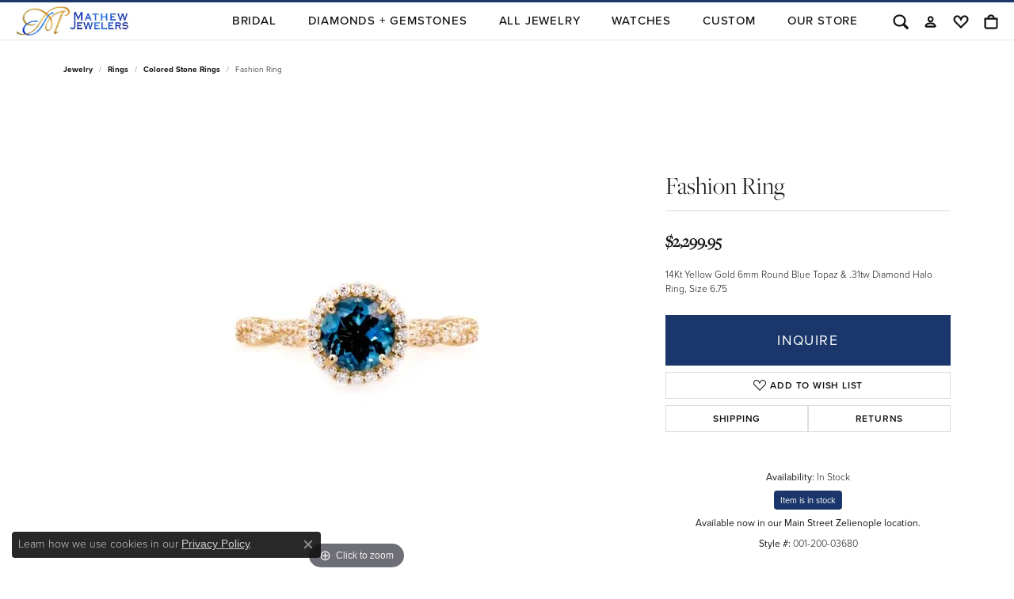

--- FILE ---
content_type: text/html; charset=UTF-8
request_url: https://www.mathewjewelers.com/jewelry-details/colored-stone-rings/fashion-ring/568645
body_size: 19480
content:
<!DOCTYPE html>
<html lang="en">
	<head>
		<meta charset="utf-8">
		<title>Fashion Ring 001-200-03680 14KY - Colored Stone Rings | Mathew Jewelers, Inc. | Zelienople, PA</title>	
		
		
		<link rel="preconnect" href="//v6master-asics.shopfinejewelry.com/">
		<link rel="preconnect" href="https://cdn.jewelryimages.net/">
		
		<link rel="stylesheet" href="/css/_monolith.min.css?t=21477" media="all">
				
		
		
		<link rel="stylesheet" href="//v6master-asics.shopfinejewelry.com/js/vendor/OwlCarousel2-2.3.4/dist/assets/owl.carousel.min.css?t=mathewjewelers21477"  media="print" onload="this.media='all'">
		<link rel="stylesheet" href="//v6master-asics.shopfinejewelry.com/js/vendor/magiczoomplus-commercial/magiczoomplus/magiczoomplus.css?t=mathewjewelers21477"  media="print" onload="this.media='all'">
		<link rel="stylesheet" href="//v6master-asics.shopfinejewelry.com/js/vendor/bootstrap4-datetimepicker-master/build/css/bootstrap-datetimepicker.min.css?t=mathewjewelers21477"  media="print" onload="this.media='all'">
		<link rel="stylesheet" href="//v6master-asics.shopfinejewelry.com/js/src/components/phone-number-input/css/phone-number-input.min.css?t=mathewjewelers21477"  media="print" onload="this.media='all'">
		<link rel="stylesheet" href="//v6master-asics.shopfinejewelry.com/js/vendor/jquery.realperson.package-2.0.1/jquery.realperson.css?t=mathewjewelers21477"  media="print" onload="this.media='all'">
		<link rel="stylesheet" href="//v6master-asics.shopfinejewelry.com/fonts/diamond-shapes/diashapes-images-v6.min.css" media="print" onload="this.media='all';">
		<link rel="stylesheet" href="//v6master-asics.shopfinejewelry.com/fonts/ring-settings/big-ring-settings-style.min.css" media="print" onload="this.media='all';">
		<link rel="stylesheet" href="//v6master-asics.shopfinejewelry.com/css/fragments/consentManagementPlatform.min.css" media="print" onload="this.media='all';">
		<link rel="stylesheet" href="//v6master-asics.shopfinejewelry.com/css/fragments/toggleSwitch.min.css" media="print" onload="this.media='all';">
		<link rel="stylesheet" href="//v6master-asics.shopfinejewelry.com/css/fragments/address-table.min.css" media="print" onload="this.media='all';">
		<link rel="stylesheet" href="//v6master-asics.shopfinejewelry.com/css/fragments/premium-cart.min.css" media="print" onload="this.media='all';">
		<link rel="stylesheet" href="//v6master-asics.shopfinejewelry.com/fonts/icons/css/bootstrap-set2.min.css" media="print" onload="this.media='all';">
		<link rel="stylesheet" href="//v6master-asics.shopfinejewelry.com/fonts/icons/css/brands.min.css" media="print" onload="this.media='all';">
		<link rel="stylesheet" href="/css/_quick-search.min.css?t=mathewjewelers21477"  media="print" onload="this.media='all'">
		<link rel="stylesheet" href="//v6master-asics.shopfinejewelry.com/js/build/components/login/css/login.min.css?t=mathewjewelers21477"  media="print" onload="this.media='all'">
		<link rel="stylesheet" href="/css/_login.min.css?t=mathewjewelers21477"  media="print" onload="this.media='all'">
		<link rel="stylesheet" href="/css/_cart.min.css?t=mathewjewelers21477"  media="print" onload="this.media='all'">
		<link rel="stylesheet" href="/css/_wishlist.min.css?t=mathewjewelers21477"  media="print" onload="this.media='all'">
			<link rel="stylesheet" href="//v6master-asics.shopfinejewelry.com/css/pages/jewelry-details.min.css?t=mathewjewelers21477" media="all">		
		
		
		
		<link rel="stylesheet" href="/css/local.css?t=21477" media="all">
		<link rel="stylesheet" href="//v6master-asics.shopfinejewelry.com/css/print.min.css?t=21477" media="print" type="text/css">
	
		<script data-load-position="inline">
			window.cmpSettings = {"useOptInConsentPolicy":false,"showConsentManagementOptions":false,"includeRolexCookieOptions":false,"includePersonalizationCookieOption":true,"forRolexHybrid":false,"rolexCMPVersion":1};
		</script>
		<script src="//v6master-asics.shopfinejewelry.com/js/globalScripts/cookieBlocker.js" data-load-position="inline"></script>
		
		<script>
			var blockedCookieScripts = [];
		</script>		
		<!-- No analytics active "" -->		
		
		

		<!-- HEAD INCLUDES START -->
		<script>window.userCurrency = "USD";</script>
		<!-- HEAD INCLUDES END -->

		
					
		<script data-load-position="early 0">window.pageInfo={"itemID":"568645","itemDetails":{"itemID":"568645","masterID":"c019111","jewelryClassID":"22","itemUrl":null,"vendorID":"00098","edgeVendID":"HOUSE","folderName":"images\/edge","has1x1":"0","imgFileName":"200-03680.jpg","imgAlt1":"","imgFileName2":"","imgAlt2":"","imgFileName3":"","imgAlt3":"","imgFileName4":"","imgAlt4":"","imgFileName5":"","imgAlt5":"","videoFile":"","youtubeLink":"","imgUrl":"images\/edge\/200-03680.jpg","collectionID":"0","itemTitle":"Fashion Ring","description":"14Kt Yellow Gold 6mm Round Blue Topaz & .31tw Diamond Halo Ring, Size 6.75","styleNo":"001-200-03680","vendorStyle":"123267","GUID":"","RFID":"","gender":"Women's","ringSetting":null,"settingType":null,"centerStoneIncluded":"0","centerCtWt":"0.00","centerDiaShape":"0","centerDiaCut":"0","centerDiaClarity":"0","centerDiaColor":"0","centerDiaDimensions":"","centerDiaCertType":"0","centerDiaCertImg":"","centerDiaCertNo":"","centerDiaFluorescence":"0","centerDiaTable":"0.00","centerDiaDepth":"0.00","centerDiaCulet":"0","centerDiaPrice":"0.00","centerDiaPricePerCarat":"0.00","commonDiaCtWt":"0.00","commonDiaShape":"0","commonDiaCut":"0","commonDiaClarity":"0","commonDiaColor":"0","totalDiaCount":"0","totalDiaCtWt":"0.00","shapeRange":"","centerGemIncluded":"1","centerGemType":"91","centerGemShape":"1","centerGemstoneCtWt":"0.31","centerGemDimensions":"","centerGemQuality":"","gemstoneType":"Diamond","gemstoneTypeA":"5","gemstoneTypeACtWt":"0.31","gemstoneTypeACount":"78","gemstoneTypeB":"0","gemstoneTypeBCtWt":"0.00","gemstoneTypeBCount":"0","gemstoneTypeC":"0","gemstoneTypeCCtWt":"0.00","gemstoneTypeCCount":"0","gemstoneTypeD":"0","gemstoneTypeDCtWt":"0.00","gemstoneTypeDCount":"0","gemstoneTypeE":"0","gemstoneTypeECtWt":"0.00","gemstoneTypeECount":"0","totalGemstoneWt":"0.00","fullMetalType":"14K Yellow Gold","metalType1":"14KY","length":"","lengthType":"","width":"","widthType":"","size":null,"color":null,"letter":null,"era":null,"ringSizes":"","stockLevel":"1","availability":"0","freeShipping":"0","weight":"1.00","weightType":"","enableCheckout":"1","lowCt":null,"highCt":null,"categoryTitle":"Colored Stone Rings","categoryUrl":"colored-stone-rings","h1Tag":"","parentCategoryTitle":"Rings","parentCategoryUrl":"rings","retail":2299.9499999999998,"salePrice":0,"imgFileName_exists":null,"imgFileName_width":null,"imgFileName2_exists":null,"imgFileName2_width":null,"imgFileName3_exists":null,"imgFileName3_width":null,"imgFileName4_exists":null,"imgFileName4_width":null,"imgFileName5_exists":null,"imgFileName5_width":null,"nonStandardImage":null,"similarSKUs":"{\"idList\":[\"544053\",\"579025\",\"555705\",\"567161\",\"562009\",\"562501\",\"562903\",\"566645\",\"580879\",\"581011\"],\"ctime\":1766179120}","itemMetaTitle":"","itemMetaKeywords":"","itemMetaDescription":"","itemVisible":"1","autoUpdate":"0","collectionTitle":null,"collectionUrl":null,"logoWhite":null,"copyHybrid":null,"masterCollectionID":null,"jsonData":null,"fixedShippingPrice":"0.00","metalFinish":"polished","style":"halo","watchType":"","watchBraceletMaterial":"","watchBraceletColor":"","watchCaseSize":"","watchCaseMaterial":"","watchCrystalType":"","watchBezel":"","watchDialColor":"","watchDialShape":"","watchDialType":"","watchMovement":"","watchWaterResistance":"","watchFunctions":"","watchBraceletStyle":"","commonStoneType":"0","hidePrice":"0","excludeFromCoupons":"0","isERDBrand":null,"collection":"","fretail":"$2,299.95","fsalePrice":"$0.00","collectionLogoURL":"\/\/placeholder.shopfinejewelry.com\/300x150\/ffffff\/ffffff","imageSource":"\/\/cdn.jewelryimages.net\/edge\/mathewjewelers\/images\/edge\/200-03680.jpg?v=21"},"baseSKU":"123267","baseSKURaw":"123267","jewelryClassID":"22","jsonData":false,"styleNo":"001-200-03680","scrambledStlyeNo":"","itemTitle":"Fashion Ring","itemVisible":"1","categoryUrl":"colored-stone-rings","collectionID":"0","edgeVendID":"HOUSE","vendorID":"00098","erdLegacyUrl":false,"variationStyle":"","imageBaseURL":"","image1":"\/\/cdn.jewelryimages.net\/edge\/mathewjewelers\/images\/edge\/200-03680.jpg?v=21","image2":"","image3":"","image4":"","image5":"","image6":"","variationColNames":"[]","ringSizeHasJSON":false,"ringSizeJSON":"","session":"1de744796027a15eb57232e4a5a5db49","referer":"","hideDecimals":"0","hideAllPrices":"0","price":2299.9499999999998,"currency":"USD","hidePriceMessage":"Call for Price","calculateLiveSettingPrice":false,"metalType":"14KY","metalFinish":"polished","diamondQuality":"","priceAdj":1,"forexMultiplier":1,"similarItems":{"success":true,"retArr":[{"imageSource":"\/\/cdn.jewelryimages.net\/edge\/mathewjewelers\/images\/edge\/130-01020.jpg?v=21","itemUrl":"\/jewelry-details\/diamond-fashion-rings\/fashion-ring\/544053","itemTitle":"Fashion Ring","retail":"3400.00","salePrice":"0.00"},{"imageSource":"\/\/cdn.jewelryimages.net\/edge\/mathewjewelers\/images\/edge\/130-01057.jpg?v=21","itemUrl":"\/jewelry-details\/diamond-fashion-rings\/fashion-ring\/579025","itemTitle":"Fashion Ring","retail":"3223.00","salePrice":"0.00"},{"imageSource":"\/\/cdn.jewelryimages.net\/edge\/mathewjewelers\/images\/edge\/130-01152.jpg?v=21","itemUrl":"\/jewelry-details\/diamond-fashion-rings\/fashion-ring\/555705","itemTitle":"Fashion Ring","retail":"2200.00","salePrice":"0.00"},{"imageSource":"\/\/cdn.jewelryimages.net\/edge\/mathewjewelers\/images\/edge\/130-01192.jpg?v=21","itemUrl":"\/jewelry-details\/diamond-fashion-rings\/fashion-ring\/567161","itemTitle":"Fashion Ring","retail":"925.00","salePrice":"0.00"},{"imageSource":"\/\/cdn.jewelryimages.net\/edge\/mathewjewelers\/images\/edge\/130-01228.jpg?v=21","itemUrl":"\/jewelry-details\/diamond-fashion-rings\/fashion-ring\/562009","itemTitle":"Fashion Ring","retail":"625.00","salePrice":"0.00"},{"imageSource":"\/\/cdn.jewelryimages.net\/edge\/mathewjewelers\/images\/edge\/130-01239.jpg?v=21","itemUrl":"\/jewelry-details\/diamond-fashion-rings\/fashion-ring\/562903","itemTitle":"Fashion Ring","retail":"899.95","salePrice":"0.00"},{"imageSource":"\/\/cdn.jewelryimages.net\/edge\/mathewjewelers\/images\/edge\/130-01356.jpg?v=21","itemUrl":"\/jewelry-details\/diamond-fashion-rings\/fashion-ring\/580879","itemTitle":"Fashion Ring","retail":"4400.00","salePrice":"0.00"},{"imageSource":"\/\/cdn.jewelryimages.net\/edge\/mathewjewelers\/images\/edge\/130-01358.jpg?v=21","itemUrl":"\/jewelry-details\/diamond-fashion-rings\/fashion-ring\/581011","itemTitle":"Fashion Ring","retail":"3200.00","salePrice":"0.00"},{"imageSource":null,"itemUrl":null,"itemTitle":null,"retail":null,"salePrice":null}],"date":1766179120000},"enableCustomerWishlist":"1","enableGuestWishlist":"1","customer":{"loggedIn":false,"hasGuestWishlist":false,"firstName":"","lastName":"","email":"","phone":""},"lowCt":"","highCt":"","shapeRange":"","showChatButtonJewelryDetails":"0","jewelryDescriptionShowMoreButton":true,"affirmPublicKey":"","financingPageVisibility":"1","storename":"Mathew Jewelers, Inc.","storeaddress":"<br>Main Street Zelienople<br>122 N Main St<br>Zelienople, PA 16063<br><br>The Streets of Cranberry<br>20430 Route 19 <br>Suite 170<br>Cranberry Twp, PA 16066<br><br>","cartButtonDefaultText":"Add to Cart","availableLocationInputHTML":"\r\n\t\t\t<div class=\"form-label-group form-label-group-lg text-left\">\r\n\t\t\t\t<select class=\"selectpicker input-lg val appt-location\" name=\"location\" data-style=\"form-control btn-lg mb-0\">\r\n\t\t\t\t\t<option value='' selected>Not Selected<\/option><option value=\"1\">Main Street Zelienople<\/option><option value=\"2\">The Streets of Cranberry<\/option>\r\n\t\t\t\t<\/select>\r\n\t\t\t\t<input type=\"text\" value=\"\" placeholder=\"Location\" class=\"dummy\">\r\n\t\t\t\t<label>Location<\/label>\r\n\t\t\t<\/div>","locationDayTime":{"1":{"locationName":"Main Street Zelienople","daysOfWeekDisabled":[0],"timeOfDay":{"1":{"open":"09:00:00","close":"17:00:00"},"2":{"open":"09:00:00","close":"17:00:00"},"3":{"open":"09:00:00","close":"17:00:00"},"4":{"open":"09:00:00","close":"19:30:00"},"5":{"open":"09:00:00","close":"17:00:00"},"6":{"open":"09:00:00","close":"15:30:00"}},"closedHolidayDates":[],"adjustedHolidayHours":[]},"2":{"locationName":"The Streets of Cranberry","daysOfWeekDisabled":[0],"timeOfDay":{"1":{"open":"10:00:00","close":"17:00:00"},"2":{"open":"10:00:00","close":"17:00:00"},"3":{"open":"10:00:00","close":"17:00:00"},"4":{"open":"10:00:00","close":"19:30:00"},"5":{"open":"10:00:00","close":"19:30:00"},"6":{"open":"10:00:00","close":"17:00:00"}},"closedHolidayDates":[],"adjustedHolidayHours":[]}},"locationsFieldInquiries":"1","customerID":null};</script>			
		
<script>
	window.enableEcommerce = "0";
</script>

		
<script>
	window.fbAppId = "474424936573149";
</script>

		
	<script>
		window.googleAppId = "522739862603-9cnc28esu2ntos9aevhluql3ikdjgqpo.apps.googleusercontent.com";
	</script>

		<script type="application/ld+json">{"@context":"https:\/\/schema.org","@type":"Product","name":"Fashion Ring","image":["\/\/cdn.jewelryimages.net\/edge\/mathewjewelers\/images\/edge\/200-03680.jpg?v=21"],"description":"14Kt Yellow Gold 6mm Round Blue Topaz & .31tw Diamond Halo Ring, Size 6.75","sku":"001-200-03680","mpn":"123267","brand":{"@type":"Brand","name":null},"offers":{"@type":"Offer","url":"https:\/\/www.mathewjewelers.com\/jewelry-details\/colored-stone-rings\/fashion-ring\/568645","priceCurrency":"USD","price":"2299.95","priceValidUntil":"2026-02-25","availability":"https:\/\/schema.org\/InStock","shippingDetails":{"@type":"OfferShippingDetails","shippingRate":{"@type":"MonetaryAmount","currency":"USD"},"shippingDestination":{"@type":"DefinedRegion","addressCountry":"US"},"deliveryTime":{"@type":"ShippingDeliveryTime","handlingTime":{"@type":"QuantitativeValue","minValue":"7","maxValue":"10"},"businessDays":{"@type":"OpeningHoursSpecification","dayOfWeek":["https:\/\/schema.org\/Monday","https:\/\/schema.org\/Tuesday","https:\/\/schema.org\/Wednesday","https:\/\/schema.org\/Thursday","https:\/\/schema.org\/Friday","https:\/\/schema.org\/Saturday"]}}}}}</script>
		<meta name="description" content="Shop  Colored Stone Rings like this 001-200-03680 Fashion Ring at Mathew Jewelers, Inc. in Zelienople PA">
		<meta name="referrer" content="strict-origin-when-cross-origin">
		<meta name="keywords" content="">
		<meta name="viewport" content="width=device-width, initial-scale=1">
		<!-- Open Graph Meta -->
		<meta property="og:title" content="Fashion Ring">
		<meta property="og:description" content="14Kt Yellow Gold 6mm Round Blue Topaz &amp; .31tw Diamond Halo Ring, Size 6.75">
		<meta property="og:image" content="https://cdn.jewelryimages.net/edge/mathewjewelers/images/edge/200-03680.jpg?v=21">
		<meta property="product:availability" content="In Stock">
		<meta property="product:condition" content="new">
		<meta property="product:price:amount" content="$2,299.95">
		<meta property="product:price:currency" content="USD">
		<meta property="product:retailer_item_id" content="568645">
		<!-- End Graph Meta -->

		
	</head>
	<body id="jewelry-details" class=" diamond-images icofont-bootstrap-set2" data-theme="premium">		
		<!-- START BODY INCLUDE -->
		<!-- Begin Constant Contact Active Forms -->
<script> var _ctct_m = "9b456c12e20b7e201aeefffbfd86b248"; </script>
<script id="signupScript" src="//static.ctctcdn.com/js/signup-form-widget/current/signup-form-widget.min.js" async defer></script>
<!-- End Constant Contact Active Forms -->

<script defer src="https://connect.podium.com/widget.js#ORG_TOKEN=41aea086-df20-45b2-b933-05392aa3a76e" id="podium-widget" data-organization-api-token="41aea086-df20-45b2-b933-05392aa3a76e"></script>
		<!-- END BODY INCLUDE -->
		
		<!-- No podium chat active -->
		
		<div id="page-wrap">
		<div id='accessibility-skip-links' data-breakpoint='lg'><a class="skippy sr-only sr-only-focusable" href="#main-sections"><span class="skippy-text">Skip to main content</span></a><a class="skippy sr-only sr-only-focusable" href="#footer"><span class="skippy-text">Skip to footer</span></a></div>


<header  role="banner">
	<div class="container-fluid main-content">
		<div class="row">
			<div class="col d-flex  align-items-center justify-content-between">
				
<button class="navbar-toggler d-inline-block d-lg-none" id="nav-toggle" type="button" data-animation="animation-2" data-bs-toggle="reveal-collapse-left" data-bs-target="#main-navigation" aria-controls="main-navigation" aria-expanded="false" aria-label="Toggle navigation">
	<span class="navbar-toggler-icon">
		<span></span>
		<span></span>
		<span></span>
	</span>
</button>
				
		<a href="/" id="logo" aria-label="Mathew Jewelers, Inc. logo - Go to homepage">
			<img src="https://cdn.jewelryimages.net/static/domains/mathewjewelersv6/images/store-pics/logo-wide.png?width=1501" width="1501" height="394" alt="Mathew Jewelers, Inc. logo" class="mx-auto" loading="eager" decoding="sync" fetchpriority="high">
		</a>
				<nav class="navbar navbar-expand-lg left navbar-inline" id="website-navigation" aria-label="Primary navigation container">
					<div class="collapse navbar-collapse" id="main-navigation" tabindex="-1" aria-label="Primary navigation contents">
						<div class='container-fluid inner-nav  px-0'>
							<div class="mobile-container">
								
								<div class="mobile-top">
									<div class="mobile-top-search d-flex d-lg-none py-2">
										<div class="mobile-top-search-inner quick-search d-flex align-items-center justify-content-center w-100 px-2">
											<form action="/jewelry" method="GET" role="search">
												<div class="input-group w-100">
													<label for="mobile-search-input" class="visually-hidden">Search website</label>
													<input type="search" id="mobile-search-input" class="form-control" name="kw" placeholder="Search website..." autocomplete="off">
													<span class="input-group-btn">
														<button class="btn btn-default" type="submit" aria-label="Submit search">
															<i class="icon-search" aria-hidden="true"></i>
														</button>
													</span>
												</div>
											</form>
										</div>
									</div>
									<div class="mobile-top-nav-links d-block d-lg-flex justify-content-center" data-menu-style="default">
										<!-- Nav generated 20260126122514 -->
<ul class="navbar-nav justify-content-end " id="menubar-left" aria-label="Primary site menu">
		<li class="dropdown has-a-plus dropdown-wide nav-item "><a href="/pages/shop-engagement" data-url="/pages/shop-engagement" class="nav-link " id="menu-item-megamenu-1">BRIDAL</a><button type="button" class="dropdown-plus d-flex d-lg-none" data-bs-toggle="dropdown" aria-hidden="true" tabindex="-1" id="menu-item-plus-megamenu-1"><i class="icon-plus" aria-hidden="true"></i></button><div class="dropdown-menu dropdown-menu-wide menu-megamenu dropdown-menu-left" aria-labelledby="menu-item-megamenu-1" data-parent="" data-cols="5"><div class="container"><div class="row"><div class="col-12 col-lg-auto"><div class="dropdown dropdown-submenu"><a href="/jewelry/bridal/engagement-rings" data-url="/jewelry/bridal/engagement-rings"  class="dropdown-item dropdown-item-parent  parent-has-kids"  id="submenu-item-megamenu-1-1">Engagement Rings</a><button type="button" class="dropdown-plus d-flex d-lg-none" data-bs-toggle="dropdown" aria-hidden="true" tabindex="-1" data-children-count="7" id="submenu-item-plus-megamenu-1-1"><i class="icon-plus" aria-hidden="true"></i></button><div class="dropdown-menu dropdown-menu-left dropdown-menu-children" aria-labelledby="submenu-item-megamenu-1-1"><a class="dropdown-item" href="/pages/gabriel--co-engagement-rings#/bridal/engagement-rings" >Gabriel & Co.</a><a class="dropdown-item" href="/jewelry/bridal/engagement-rings?style=pave" >Pave</a><a class="dropdown-item" href="/jewelry/bridal/engagement-rings?style=solitaire" >Solitaire</a><a class="dropdown-item" href="/jewelry/bridal/engagement-rings?style=3%20STONE" >Three Stone</a><a class="dropdown-item" href="/jewelry/bridal/engagement-rings?style=vintage" >Vintage</a><a class="dropdown-item" href="/jewelry/bridal/engagement-rings?style=halo" >Halo</a><a class="dropdown-item" href="/jewelry/bridal/engagement-rings" >View More</a></div></div></div><div class="col-12 col-lg-auto"><div class="dropdown dropdown-submenu"><a href="/jewelry/bridal/womens-wedding-bands" data-url="/jewelry/bridal/womens-wedding-bands"  class="dropdown-item dropdown-item-parent  parent-has-kids"  id="submenu-item-megamenu-1-2">Womens's Bands</a><button type="button" class="dropdown-plus d-flex d-lg-none" data-bs-toggle="dropdown" aria-hidden="true" tabindex="-1" data-children-count="7" id="submenu-item-plus-megamenu-1-2"><i class="icon-plus" aria-hidden="true"></i></button><div class="dropdown-menu dropdown-menu-left dropdown-menu-children" aria-labelledby="submenu-item-megamenu-1-2"><a class="dropdown-item" href="/pages/gabriel--co-engagement-rings#/wedding-rings" >Gabriel & Co.</a><a class="dropdown-item" href="/jewelry/bridal/womens-wedding-bands?style=CONTOUR" >Contour</a><a class="dropdown-item" href="/jewelry/bridal/womens-wedding-bands?style=channel%20set" >Channel Set</a><a class="dropdown-item" href="/jewelry/bridal/womens-wedding-bands?materials=14KW" >White Gold</a><a class="dropdown-item" href="/jewelry/bridal/womens-wedding-bands?materials=14KY" >Yellow Gold</a><a class="dropdown-item" href="/jewelry/bridal/womens-wedding-bands?materials=PL" >Platinum</a><a class="dropdown-item" href="/jewelry/bridal/womens-wedding-bands" >View All</a></div></div></div><div class="col-12 col-lg-auto"><div class="dropdown dropdown-submenu"><a href="/jewelry/bridal/mens-wedding-bands" data-url="/jewelry/bridal/mens-wedding-bands"  class="dropdown-item dropdown-item-parent  parent-has-kids"  id="submenu-item-megamenu-1-3">Men's Bands</a><button type="button" class="dropdown-plus d-flex d-lg-none" data-bs-toggle="dropdown" aria-hidden="true" tabindex="-1" data-children-count="7" id="submenu-item-plus-megamenu-1-3"><i class="icon-plus" aria-hidden="true"></i></button><div class="dropdown-menu dropdown-menu-left dropdown-menu-children" aria-labelledby="submenu-item-megamenu-1-3"><a class="dropdown-item" href="/pages/gabriel--co-mens-bands" >Gabriel & Co.</a><a class="dropdown-item" href="/jewelry/bridal/mens-wedding-bands?kw=gold" >Gold</a><a class="dropdown-item" href="/jewelry/bridal/mens-wedding-bands?gemstone=5" >Diamond</a><a class="dropdown-item" href="/jewelry/bridal/mens-wedding-bands?materials=TANT" >Tantalum</a><a class="dropdown-item" href="/jewelry/bridal/mens-wedding-bands?materials=TUNG" >Tungsten</a><a class="dropdown-item" href="/jewelry/bridal/mens-wedding-bands?materials=TC" >Tungsten Carbide</a><a class="dropdown-item" href="/jewelry/bridal/mens-wedding-bands" >View All</a></div></div></div><div class="col-12 col-lg-auto"><div class="dropdown dropdown-submenu"><a href="javascript:void(0)" data-url="javascript:void(0)"  role="button" class="dropdown-item dropdown-item-parent  parent-has-kids"  id="submenu-item-megamenu-1-4">More</a><button type="button" class="dropdown-plus d-flex d-lg-none" data-bs-toggle="dropdown" aria-hidden="true" tabindex="-1" data-children-count="5" id="submenu-item-plus-megamenu-1-4"><i class="icon-plus" aria-hidden="true"></i></button><div class="dropdown-menu dropdown-menu-left dropdown-menu-children" aria-labelledby="submenu-item-megamenu-1-4"><a class="dropdown-item" href="/jewelry/bridal/anniversary-rings" >Anniversary Rings</a><a class="dropdown-item" href="/jewelry/bridal/wedding-sets" >Wedding Sets</a><a class="dropdown-item" href="/financing-options" >Financing</a><a class="dropdown-item" href="/education-diamonds" >The 4C's of Diamonds</a><a class="dropdown-item" href="/education-settings" >Choosing the Right Setting</a></div></div></div><div class="col-12 col-lg-auto">
        <div class="dropdown-item dropdown-item-image">
            <img class="d-none d-lg-block" src="https://cdn.jewelryimages.net/static/domains/mathewjewelersv6/images/store-pics/mathew_megamenus_bridal.png" alt="Menu image" loading="lazy" decoding="auto" fetchpriority="low">
            <span class="dropdown-item-image-text"></span>
        </div></div></div><!-- .row --></div><!-- .container --></div><!-- .dropdown-menu --></li>
		<li class="dropdown has-a-plus dropdown-wide nav-item "><a href="/pages/shop-diamonds-and-gemstones" data-url="/pages/shop-diamonds-and-gemstones" class="nav-link " id="menu-item-megamenu-2">Diamonds + Gemstones</a><button type="button" class="dropdown-plus d-flex d-lg-none" data-bs-toggle="dropdown" aria-hidden="true" tabindex="-1" id="menu-item-plus-megamenu-2"><i class="icon-plus" aria-hidden="true"></i></button><div class="dropdown-menu dropdown-menu-wide menu-megamenu dropdown-menu-left" aria-labelledby="menu-item-megamenu-2" data-parent="" data-cols="4"><div class="container"><div class="row"><div class="col-12 col-lg-auto"><div class="dropdown dropdown-submenu"><a href="/jewelry/diamond-jewelry" data-url="/jewelry/diamond-jewelry"  class="dropdown-item dropdown-item-parent  parent-has-kids"  id="submenu-item-megamenu-2-1">Diamonds</a><button type="button" class="dropdown-plus d-flex d-lg-none" data-bs-toggle="dropdown" aria-hidden="true" tabindex="-1" data-children-count="6" id="submenu-item-plus-megamenu-2-1"><i class="icon-plus" aria-hidden="true"></i></button><div class="dropdown-menu dropdown-menu-left dropdown-menu-children" aria-labelledby="submenu-item-megamenu-2-1"><a class="dropdown-item" href="/jewelry/diamond-jewelry/diamond-fashion-rings" >Fashion Rings</a><a class="dropdown-item" href="/jewelry/diamond-jewelry/diamond-pendants--necklaces" >Pendants & Necklaces</a><a class="dropdown-item" href="/jewelry/diamond-jewelry/diamond-earrings" >Earrings</a><a class="dropdown-item" href="/jewelry/diamond-jewelry/diamond-bracelets" >Bracelets</a><a class="dropdown-item" href="/jewelry/mens-?kw=diamond" >Men's Jewelry</a><a class="dropdown-item" href="/jewelry/watches?kw=diamond" >Watches</a></div></div></div><div class="col-12 col-lg-auto"><div class="dropdown dropdown-submenu"><a href="/jewelry?kw=colored&amp;sortSpec=newest" data-url="/jewelry?kw=colored&amp;sortSpec=newest"  class="dropdown-item dropdown-item-parent  parent-has-kids"  id="submenu-item-megamenu-2-2">Colored Stones</a><button type="button" class="dropdown-plus d-flex d-lg-none" data-bs-toggle="dropdown" aria-hidden="true" tabindex="-1" data-children-count="5" id="submenu-item-plus-megamenu-2-2"><i class="icon-plus" aria-hidden="true"></i></button><div class="dropdown-menu dropdown-menu-left dropdown-menu-children" aria-labelledby="submenu-item-megamenu-2-2"><a class="dropdown-item" href="/education-gemstones" >Shop Birthstones</a><a class="dropdown-item" href="/jewelry/rings/colored-stone-rings" >Fashion Rings</a><a class="dropdown-item" href="/jewelry/pendants--necklaces/colored-stone-pendants--necklaces" >Pendants & Necklaces</a><a class="dropdown-item" href="/jewelry/earrings/colored-stone-earrings" >Earrings</a><a class="dropdown-item" href="/jewelry/bracelets/colored-stone-bracelets" >Bracelets</a></div></div></div><div class="col-12 col-lg-auto"><div class="dropdown dropdown-submenu"><a href="/jewelry?kw=pearl" data-url="/jewelry?kw=pearl"  class="dropdown-item dropdown-item-parent  parent-has-kids"  id="submenu-item-megamenu-2-3">Pearls</a><button type="button" class="dropdown-plus d-flex d-lg-none" data-bs-toggle="dropdown" aria-hidden="true" tabindex="-1" data-children-count="4" id="submenu-item-plus-megamenu-2-3"><i class="icon-plus" aria-hidden="true"></i></button><div class="dropdown-menu dropdown-menu-left dropdown-menu-children" aria-labelledby="submenu-item-megamenu-2-3"><a class="dropdown-item" href="/jewelry/rings/pearl-rings" >Fashion Rings</a><a class="dropdown-item" href="/jewelry/pendants--necklaces/pearl-pendants--necklaces" >Pendants & Necklaces</a><a class="dropdown-item" href="/jewelry/earrings/pearl-earrings" >Earrings</a><a class="dropdown-item" href="/jewelry/bracelets/pearl-bracelets" >Bracelets</a></div></div></div><div class="col-12 col-lg-auto">
        <a href="/jewelry/brand/mathew-jewelers-designs" class="dropdown-item dropdown-item-image show-dropdown-item-image-text">
            <img class="d-none d-lg-block" src="https://cdn.jewelryimages.net/static/domains/mathewjewelersv6/images/store-pics/earrings-megamenu.jpg" alt="" loading="lazy" decoding="auto" fetchpriority="low">
            <span class="dropdown-item-image-text">View Mathew Jewelers' Designs</span>
        </a></div></div><!-- .row --></div><!-- .container --></div><!-- .dropdown-menu --></li>
		<li class="dropdown has-a-plus dropdown-wide nav-item "><a href="/pages/shop-all-jewelry" data-url="/pages/shop-all-jewelry" class="nav-link " id="menu-item-megamenu-3">All Jewelry</a><button type="button" class="dropdown-plus d-flex d-lg-none" data-bs-toggle="dropdown" aria-hidden="true" tabindex="-1" id="menu-item-plus-megamenu-3"><i class="icon-plus" aria-hidden="true"></i></button><div class="dropdown-menu dropdown-menu-wide menu-megamenu dropdown-menu-left" aria-labelledby="menu-item-megamenu-3" data-parent="" data-cols="4"><div class="container"><div class="row"><div class="col-12 col-lg-auto"><div class="dropdown dropdown-submenu"><a href="javascript:void(0)" data-url="javascript:void(0)"  role="button" class="dropdown-item dropdown-item-parent  parent-has-kids"  id="submenu-item-megamenu-3-1">Quick Search</a><button type="button" class="dropdown-plus d-flex d-lg-none" data-bs-toggle="dropdown" aria-hidden="true" tabindex="-1" data-children-count="5" id="submenu-item-plus-megamenu-3-1"><i class="icon-plus" aria-hidden="true"></i></button><div class="dropdown-menu dropdown-menu-left dropdown-menu-children" aria-labelledby="submenu-item-megamenu-3-1"><a class="dropdown-item" href="/jewelry/mathew-jewelers-exclusive-designs" >Mathews Jewelers Exclusives</a><a class="dropdown-item" href="/jewelry/earrings?kw=stud" >Studs</a><a class="dropdown-item" href="/jewelry/earrings?kw=hoop" >Hoops</a><a class="dropdown-item" href="/jewelry/bracelets?kw=tennis" >Tennis Bracelets</a><a class="dropdown-item" href="/jewelry/gemstone-of-the-month" >Gemstone of the Month</a></div></div><div class="dropdown dropdown-submenu"><a href="/pages/shop-engagement" data-url="/pages/shop-engagement"  class="dropdown-item dropdown-item-parent  parent-has-kids"  id="submenu-item-megamenu-3-2">Bridal</a><button type="button" class="dropdown-plus d-flex d-lg-none" data-bs-toggle="dropdown" aria-hidden="true" tabindex="-1" data-children-count="5" id="submenu-item-plus-megamenu-3-2"><i class="icon-plus" aria-hidden="true"></i></button><div class="dropdown-menu dropdown-menu-left dropdown-menu-children" aria-labelledby="submenu-item-megamenu-3-2"><a class="dropdown-item" href="/jewelry/bridal/engagement-rings" >Engagement Rings</a><a class="dropdown-item" href="/jewelry/bridal/mens-wedding-bands" >Men's Bands</a><a class="dropdown-item" href="/jewelry/bridal/womens-wedding-bands" >Women's Bands</a><a class="dropdown-item" href="/jewelry/bridal/anniversary-rings" >Anniversary Rings</a><a class="dropdown-item" href="/jewelry/bridal/wedding-sets" >Wedding Sets</a></div></div></div><div class="col-12 col-lg-auto"><div class="dropdown dropdown-submenu"><a href="/jewelry/rings" data-url="/jewelry/rings"  class="dropdown-item dropdown-item-parent  parent-has-kids"  id="submenu-item-megamenu-3-3">Rings</a><button type="button" class="dropdown-plus d-flex d-lg-none" data-bs-toggle="dropdown" aria-hidden="true" tabindex="-1" data-children-count="5" id="submenu-item-plus-megamenu-3-3"><i class="icon-plus" aria-hidden="true"></i></button><div class="dropdown-menu dropdown-menu-left dropdown-menu-children" aria-labelledby="submenu-item-megamenu-3-3"><a class="dropdown-item" href="/jewelry/diamond-jewelry/diamond-fashion-rings" >Diamond</a><a class="dropdown-item" href="/jewelry/rings/colored-stone-rings" >Colored Stone</a><a class="dropdown-item" href="/jewelry/rings/pearl-rings" >Pearl</a><a class="dropdown-item" href="/jewelry/rings/gold-fashion-rings" >Gold</a><a class="dropdown-item" href="/jewelry/rings/silver-rings" >Silver</a></div></div><div class="dropdown dropdown-submenu"><a href="/jewelry/pendants--necklaces" data-url="/jewelry/pendants--necklaces"  class="dropdown-item dropdown-item-parent  parent-has-kids"  id="submenu-item-megamenu-3-4">Pendants & Necklaces</a><button type="button" class="dropdown-plus d-flex d-lg-none" data-bs-toggle="dropdown" aria-hidden="true" tabindex="-1" data-children-count="5" id="submenu-item-plus-megamenu-3-4"><i class="icon-plus" aria-hidden="true"></i></button><div class="dropdown-menu dropdown-menu-left dropdown-menu-children" aria-labelledby="submenu-item-megamenu-3-4"><a class="dropdown-item" href="/jewelry/diamond-jewelry/diamond-pendants--necklaces" >Diamond</a><a class="dropdown-item" href="/jewelry/pendants--necklaces/colored-stone-pendants--necklaces" >Colored Stone</a><a class="dropdown-item" href="/jewelry/pendants--necklaces/pearl-pendants--necklaces" >Pearl</a><a class="dropdown-item" href="/jewelry/pendants--necklaces/gold-pendnats-and-necklaces" >Gold</a><a class="dropdown-item" href="/jewelry/pendants--necklaces/silver-pendants--necklaces" >Silver</a></div></div></div><div class="col-12 col-lg-auto"><div class="dropdown dropdown-submenu"><a href="/jewelry/earrings" data-url="/jewelry/earrings"  class="dropdown-item dropdown-item-parent  parent-has-kids"  id="submenu-item-megamenu-3-5">Earrings</a><button type="button" class="dropdown-plus d-flex d-lg-none" data-bs-toggle="dropdown" aria-hidden="true" tabindex="-1" data-children-count="5" id="submenu-item-plus-megamenu-3-5"><i class="icon-plus" aria-hidden="true"></i></button><div class="dropdown-menu dropdown-menu-left dropdown-menu-children" aria-labelledby="submenu-item-megamenu-3-5"><a class="dropdown-item" href="/jewelry/diamond-jewelry/diamond-earrings" >Diamond</a><a class="dropdown-item" href="/jewelry/earrings/colored-stone-earrings" >Colored Stone</a><a class="dropdown-item" href="/jewelry/earrings/pearl-earrings" >Pearl</a><a class="dropdown-item" href="/jewelry/earrings/gold-earrings" >Gold</a><a class="dropdown-item" href="/jewelry/earrings/silver-earrings" >Silver</a></div></div><div class="dropdown dropdown-submenu"><a href="/jewelry/bracelets" data-url="/jewelry/bracelets"  class="dropdown-item dropdown-item-parent  parent-has-kids"  id="submenu-item-megamenu-3-6">Bracelets</a><button type="button" class="dropdown-plus d-flex d-lg-none" data-bs-toggle="dropdown" aria-hidden="true" tabindex="-1" data-children-count="5" id="submenu-item-plus-megamenu-3-6"><i class="icon-plus" aria-hidden="true"></i></button><div class="dropdown-menu dropdown-menu-left dropdown-menu-children" aria-labelledby="submenu-item-megamenu-3-6"><a class="dropdown-item" href="/jewelry/diamond-jewelry/diamond-bracelets" >Diamond</a><a class="dropdown-item" href="/jewelry/bracelets/colored-stone-bracelets" >Colored Stone</a><a class="dropdown-item" href="/jewelry/bracelets/pearl-bracelets" >Pearl</a><a class="dropdown-item" href="/jewelry/bracelets/gold-bracelets" >Gold</a><a class="dropdown-item" href="/jewelry/bracelets/silver-bracelets" >Silver</a></div></div></div><div class="col-12 col-lg-auto"><div class="dropdown dropdown-submenu"><a href="/jewelry/bracelets" data-url="/jewelry/bracelets"  class="dropdown-item dropdown-item-parent  parent-has-kids"  id="submenu-item-megamenu-3-7">More Jewelry</a><button type="button" class="dropdown-plus d-flex d-lg-none" data-bs-toggle="dropdown" aria-hidden="true" tabindex="-1" data-children-count="3" id="submenu-item-plus-megamenu-3-7"><i class="icon-plus" aria-hidden="true"></i></button><div class="dropdown-menu dropdown-menu-left dropdown-menu-children" aria-labelledby="submenu-item-megamenu-3-7"><a class="dropdown-item" href="/jewelry/childrens-jewelry" >Children's Jewelry</a><a class="dropdown-item" href="/pages/gabriel--co-fashion#/fashion" >Gabriel & Co. Fashion</a><a class="dropdown-item" href="/jewelry/mens-jewelry" >Men's Jewelry</a></div></div><div class="dropdown dropdown-submenu"><a href="/jewelry/bracelets" data-url="/jewelry/bracelets"  class="dropdown-item dropdown-item-parent  parent-has-kids"  id="submenu-item-megamenu-3-8">Featured Designers</a><button type="button" class="dropdown-plus d-flex d-lg-none" data-bs-toggle="dropdown" aria-hidden="true" tabindex="-1" data-children-count="7" id="submenu-item-plus-megamenu-3-8"><i class="icon-plus" aria-hidden="true"></i></button><div class="dropdown-menu dropdown-menu-left dropdown-menu-children" aria-labelledby="submenu-item-megamenu-3-8"><a class="dropdown-item" href="/brand/artcarved-bridal" >ArtCarved</a><a class="dropdown-item" href="/brand/belle-etoile" >Belle E'toile</a><a class="dropdown-item" href="/brand/charles-garnier-paris" >Charles Garnier</a><a class="dropdown-item" href="/brand/gabriel-co" >Gabriel & Co.</a><a class="dropdown-item" href="/brand/imperial-pearl" >Imperial Pearl</a><a class="dropdown-item" href="/brand/kiddie-kraft" >Kiddie Kraft</a><a class="dropdown-item" href="/brands" >View More Designers</a></div></div></div></div><!-- .row --></div><!-- .container --></div><!-- .dropdown-menu --></li>
		<li class="dropdown has-a-plus dropdown-wide nav-item "><a href="/jewelry/watches" data-url="/jewelry/watches" class="nav-link " id="menu-item-megamenu-4">Watches</a><button type="button" class="dropdown-plus d-flex d-lg-none" data-bs-toggle="dropdown" aria-hidden="true" tabindex="-1" id="menu-item-plus-megamenu-4"><i class="icon-plus" aria-hidden="true"></i></button><div class="dropdown-menu dropdown-menu-wide menu-megamenu dropdown-menu-right" aria-labelledby="menu-item-megamenu-4" data-parent="" data-cols="4"><div class="container"><div class="row"><div class="col-12 col-lg-auto"><div class="dropdown dropdown-submenu"><a href="javascript:void(0)" data-url="javascript:void(0)"  role="button" class="dropdown-item dropdown-item-parent  parent-has-kids"  id="submenu-item-megamenu-4-1">By Style</a><button type="button" class="dropdown-plus d-flex d-lg-none" data-bs-toggle="dropdown" aria-hidden="true" tabindex="-1" data-children-count="6" id="submenu-item-plus-megamenu-4-1"><i class="icon-plus" aria-hidden="true"></i></button><div class="dropdown-menu dropdown-menu-right dropdown-menu-children" aria-labelledby="submenu-item-megamenu-4-1"><a class="dropdown-item" href="/jewelry/watches?style=CASUAL" >Casual</a><a class="dropdown-item" href="/jewelry/watches?style=COMPLICATED" >Complicated</a><a class="dropdown-item" href="/jewelry/watches?style=chronograph" >Chronograph</a><a class="dropdown-item" href="/jewelry/watches?style=DIVERS" >Divers</a><a class="dropdown-item" href="/jewelry/watches?style=dress" >Dress</a><a class="dropdown-item" href="/jewelry/watches?style=SPORT" >Sport</a></div></div></div><div class="col-12 col-lg-auto"><div class="dropdown dropdown-submenu"><a href="javascript:void(0)" data-url="javascript:void(0)"  role="button" class="dropdown-item dropdown-item-parent  parent-has-kids"  id="submenu-item-megamenu-4-2">By Material</a><button type="button" class="dropdown-plus d-flex d-lg-none" data-bs-toggle="dropdown" aria-hidden="true" tabindex="-1" data-children-count="4" id="submenu-item-plus-megamenu-4-2"><i class="icon-plus" aria-hidden="true"></i></button><div class="dropdown-menu dropdown-menu-right dropdown-menu-children" aria-labelledby="submenu-item-megamenu-4-2"><a class="dropdown-item" href="/jewelry/watches?materials=CER" >Ceramic</a><a class="dropdown-item" href="/jewelry/watches?materials=ST" >Stainless Steel</a><a class="dropdown-item" href="/jewelry/watches?kw=gold" >Gold</a><a class="dropdown-item" href="/jewelry/watches?kw=diamond" >With Diamonds</a></div></div><div class="dropdown dropdown-submenu"><a href="javascript:void(0)" data-url="javascript:void(0)"  role="button" class="dropdown-item dropdown-item-parent  parent-has-kids"  id="submenu-item-megamenu-4-3">By Price</a><button type="button" class="dropdown-plus d-flex d-lg-none" data-bs-toggle="dropdown" aria-hidden="true" tabindex="-1" data-children-count="2" id="submenu-item-plus-megamenu-4-3"><i class="icon-plus" aria-hidden="true"></i></button><div class="dropdown-menu dropdown-menu-right dropdown-menu-children" aria-labelledby="submenu-item-megamenu-4-3"><a class="dropdown-item" href="/jewelry/watches?price=1-999.99" >Under $1000</a><a class="dropdown-item" href="/jewelry/watches?price=1000-6999.99" >Over $1000</a></div></div></div><div class="col-12 col-lg-auto">
        <div class="dropdown-item dropdown-item-image">
            <img class="d-none d-lg-block" src="https://cdn.jewelryimages.net/static/domains/mathewjewelersv6/images/store-pics/mathew_megamenus_watches-1.png" alt="Menu image" loading="lazy" decoding="auto" fetchpriority="low">
            <span class="dropdown-item-image-text"></span>
        </div></div><div class="col-12 col-lg-auto">
        <div class="dropdown-item dropdown-item-image">
            <img class="d-none d-lg-block" src="https://cdn.jewelryimages.net/static/domains/mathewjewelersv6/images/store-pics/mathew_megamenus_watches-2.png" alt="Menu image" loading="lazy" decoding="auto" fetchpriority="low">
            <span class="dropdown-item-image-text"></span>
        </div></div></div><!-- .row --></div><!-- .container --></div><!-- .dropdown-menu --></li>
		<li class="dropdown has-a-plus dropdown-wide nav-item "><a href="/pages/custom-jewelry" data-url="/pages/custom-jewelry" class="nav-link " id="menu-item-megamenu-5">Custom</a><button type="button" class="dropdown-plus d-flex d-lg-none" data-bs-toggle="dropdown" aria-hidden="true" tabindex="-1" id="menu-item-plus-megamenu-5"><i class="icon-plus" aria-hidden="true"></i></button><div class="dropdown-menu dropdown-menu-wide menu-megamenu dropdown-menu-right" aria-labelledby="menu-item-megamenu-5" data-parent="" data-cols="3"><div class="container"><div class="row"><div class="col-12 col-lg-auto">
        <a href="/pages/custom-jewelry#section-2" class="dropdown-item dropdown-item-image show-dropdown-item-image-text">
            <img class="d-none d-lg-block" src="https://cdn.jewelryimages.net/static/domains/mathewjewelers/images/store-pics/megamenu-custom-1.jpg" alt="" loading="lazy" decoding="auto" fetchpriority="low">
            <span class="dropdown-item-image-text">Learn About Our Process</span>
        </a></div><div class="col-12 col-lg-auto">
        <a href="/pages/previous-creations" class="dropdown-item dropdown-item-image show-dropdown-item-image-text">
            <img class="d-none d-lg-block" src="https://cdn.jewelryimages.net/static/domains/mathewjewelers/images/store-pics/megamenu-custom-2.jpg" alt="" loading="lazy" decoding="auto" fetchpriority="low">
            <span class="dropdown-item-image-text">View Our Past Creations</span>
        </a></div><div class="col-12 col-lg-auto">
        <a href="/jewelry/mathew-jewelers-exclusive-designs" class="dropdown-item dropdown-item-image show-dropdown-item-image-text">
            <img class="d-none d-lg-block" src="/images/store-pics/megamenu-custom-3-v2.jpg" alt="" loading="lazy" decoding="auto" fetchpriority="low">
            <span class="dropdown-item-image-text">Shop Mathew Jewelers Exclusives</span>
        </a></div></div><!-- .row --></div><!-- .container --></div><!-- .dropdown-menu --></li>
		<li class="dropdown has-a-plus dropdown-wide nav-item our-store-dd"><a href="/pages/our-story" data-url="/pages/our-story" class="nav-link " id="menu-item-megamenu-6">Our Store</a><button type="button" class="dropdown-plus d-flex d-lg-none" data-bs-toggle="dropdown" aria-hidden="true" tabindex="-1" id="menu-item-plus-megamenu-6"><i class="icon-plus" aria-hidden="true"></i></button><div class="dropdown-menu dropdown-menu-wide menu-megamenu dropdown-menu-right" aria-labelledby="menu-item-megamenu-6" data-parent="" data-cols="4"><div class="container"><div class="row"><div class="col-12 col-lg-auto"><div class="dropdown dropdown-submenu"><a href="/pages/our-story" data-url="/pages/our-story"  class="dropdown-item dropdown-item-parent  parent-has-kids"  id="submenu-item-megamenu-6-1">About Us</a><button type="button" class="dropdown-plus d-flex d-lg-none" data-bs-toggle="dropdown" aria-hidden="true" tabindex="-1" data-children-count="5" id="submenu-item-plus-megamenu-6-1"><i class="icon-plus" aria-hidden="true"></i></button><div class="dropdown-menu dropdown-menu-right dropdown-menu-children" aria-labelledby="submenu-item-megamenu-6-1"><a class="dropdown-item" href="/education" >Education</a><a class="dropdown-item" href="/contact" >Locations</a><a class="dropdown-item" href="/pages/our-story" >Our History</a><a class="dropdown-item" href="/social-media" >Social Media</a><a class="dropdown-item" href="/testimonials" >Tesimonials</a></div></div></div><div class="col-12 col-lg-auto"><div class="dropdown dropdown-submenu"><a href="/services" data-url="/services"  class="dropdown-item dropdown-item-parent  parent-has-kids"  id="submenu-item-megamenu-6-2">Services</a><button type="button" class="dropdown-plus d-flex d-lg-none" data-bs-toggle="dropdown" aria-hidden="true" tabindex="-1" data-children-count="6" id="submenu-item-plus-megamenu-6-2"><i class="icon-plus" aria-hidden="true"></i></button><div class="dropdown-menu dropdown-menu-right dropdown-menu-children" aria-labelledby="submenu-item-megamenu-6-2"><a class="dropdown-item" href="/financing-options" >Financing</a><a class="dropdown-item" href="/pages/jewelry-insurance" >Jewelry Insurance</a><a class="dropdown-item" href="/services/jewelry-repairs" >Jewelry Repair</a><a class="dropdown-item" href="/services/jewelry-remounting" >Jewelry Remounting</a><a class="dropdown-item" href="/services/watch-battery-replacement" >Watch Battery</a><a class="dropdown-item" href="/make-an-appointment" >Need Something Else?</a></div></div></div><div class="col-12 col-lg-auto">
        <a href="/contact?location=1" class="dropdown-item dropdown-item-image show-dropdown-item-image-text">
            <img class="d-none d-lg-block" src="https://cdn.jewelryimages.net/static/domains/mathewjewelersv6/images/store-pics/mathew_megamenus_zelienople.png" alt="" loading="lazy" decoding="auto" fetchpriority="low">
            <span class="dropdown-item-image-text">Zelienople</span>
        </a><div><a href="https://matterport.com/discover/space/oE32fUKAswA?fbclid=IwZXh0bgNhZW0BMQABHRCAvSCoaWDDLQwMbGvK_0pBsE1nYVm6I_tqjGQL_i_Vi4YibOGjF6hSFg_aem_AXMnNt6Wei1SYcsqf4Z8aoU1w4-wY873bNoAuojEsTU2BJopLJmCXxKcfldb-xZqTLU" data-url="https://matterport.com/discover/space/oE32fUKAswA?fbclid=IwZXh0bgNhZW0BMQABHRCAvSCoaWDDLQwMbGvK_0pBsE1nYVm6I_tqjGQL_i_Vi4YibOGjF6hSFg_aem_AXMnNt6Wei1SYcsqf4Z8aoU1w4-wY873bNoAuojEsTU2BJopLJmCXxKcfldb-xZqTLU"  class="dropdown-item dropdown-item-parent "  target="_blank" aria-label="Open new window - Take Virtual Tour" id="submenu-item-megamenu-6-4">Take Virtual Tour</a></div></div><div class="col-12 col-lg-auto">
        <a href="/contact?location=2" class="dropdown-item dropdown-item-image show-dropdown-item-image-text">
            <img class="d-none d-lg-block" src="https://cdn.jewelryimages.net/static/domains/mathewjewelersv6/images/store-pics/mathew_megamenus_cranberry.png" alt="" loading="lazy" decoding="auto" fetchpriority="low">
            <span class="dropdown-item-image-text">Cranberry</span>
        </a></div></div><!-- .row --></div><!-- .container --></div><!-- .dropdown-menu --></li></ul>
									</div>
									<div class="mobile-toolbar-wrapper" role="toolbar" aria-label="Mobile account and quick-access tools">
										<ul class="mobile-top-toolbar d-lg-none">
											
										</ul>
									</div>
								</div>

								<div class="mobile-bottom d-block d-lg-none">
									<a href="/" aria-label="Homepage" class="nav-logo">
										
		<img src="https://cdn.jewelryimages.net/static/domains/mathewjewelersv6/images/store-pics/logo-wide.png?width=1501" width="1501" height="394" alt="Mathew Jewelers, Inc. logo" class="mx-auto" loading="lazy" decoding="async" fetchpriority="low">
									</a>
									<div class="social-networks primary">
										<a href="https://www.tiktok.com/@mathew_jewelers" class="network tiktok" target="_blank" rel="nofollow noopener" title="Follow us on TikTok" aria-label="Follow us on TikTok (opens in new tab)"><i class="icon-tiktok" aria-hidden="true"></i></a>
<a href="https://www.facebook.com/mathewjewelers/" class="network facebook" target="_blank" rel="nofollow noopener" title="Follow us on facebook" aria-label="Follow us on facebook (opens in new tab)"><i class="icon-facebook" aria-hidden="true"></i></a>
<a href="https://www.instagram.com/mathewjewelers/" class="network instagram" target="_blank" rel="nofollow noopener" title="Follow us on instagram" aria-label="Follow us on instagram (opens in new tab)"><i class="icon-instagram" aria-hidden="true"></i></a>
<a href="https://www.pinterest.com/mathewjewelers/" class="network pinterest" target="_blank" rel="nofollow noopener" title="Follow us on pinterest" aria-label="Follow us on pinterest (opens in new tab)"><i class="icon-pinterest" aria-hidden="true"></i></a>
<a href="https://x.com/MathewJewelers" class="network twitter" target="_blank" rel="nofollow noopener" title="Follow us on twitter" aria-label="Follow us on twitter (opens in new tab)"><i class="icon-twitter" aria-hidden="true"></i></a>

									</div>
									<div class="nav-bottom-buttons">
										<a href="/login" class="btn btn-flex" aria-label="Log In">Log In</a>
										<a href="javascript:void(0)" role="button" aria-expanded="false" aria-controls="global-cart" class="btn btn-flex toggle-global-cart">My Cart</a>
									</div>
								</div>
							</div>
						</div>
					</div>
				</nav>
				
		<div class=" content-toolbar inline-right">
			<div class="content-toolbar-inner " role="toolbar" aria-label="Secondary toolbar">
				<ul class="right d-flex d-sm-flex d-md-flex d-lg-flex ">
			<li class="toolbar-item dropdown  item-search">
				<a href="javascript:void(0)" role="button" data-bs-toggle="dropdown" data-bs-hover="dropdown" aria-haspopup="menu" aria-expanded="false" id="inner-content-menu-item-right-search-1" aria-label="Toggle Search Menu"><i class="icon-search" aria-hidden="true"></i><span class="sr-only">Toggle Search Menu</span></a>
				<div class="dropdown-menu menu-search dropdown-menu-right" aria-labelledby="inner-content-menu-item-right-search-1">
					<div class="d-flex justify-content-center align-items-stretch flex-column px-2">
						<form action="/jewelry" role="search" method="GET" aria-label="Site search" class="d-block w-100">
							<div class="input-group">
								<label for="content-toolbar-search-kw" class="sr-only">Search for...</label>
								<input type="text" class="form-control" id="content-toolbar-search-kw" name="kw" placeholder="Search for...">
								<span class="input-group-btn">
									<button class="btn btn-default px-3" type="submit" aria-label="Submit search"><i class="icon-search" aria-hidden="true"></i></button>
								</span>
							</div>
						</form>
					</div>
				</div>
			</li>
			<li class="toolbar-item dropdown  item-account">
				<a href="javascript:void(0)" role="button" class="dropdown-toggle" data-bs-toggle="dropdown" data-bs-hover="dropdown" aria-haspopup="dialog" aria-controls="inner-content-login-dialog-right-account-2" aria-expanded="false" id="inner-content-item-right-account-2" aria-label="My Account Menu"><i class="icon-user" aria-hidden="true"></i><span class="sr-only">Toggle My Account Menu</span></a>
				<div class="dropdown-menu menu-account dropdown-menu-right my-account-dropdown punchmarkLogin">
					<div id="inner-content-login-dialog-right-account-2" role="dialog" aria-modal="true" aria-labelledby="inner-content-login-dialog-title-right-account-2" class="loginWrap">
						<div id="inner-content-login-dialog-title-right-account-2" class="sr-only">Login</div>
						<form class="login">
							<div class="form-floating">
								<input type="text" name="username" id="inner-content-username-right-account-2" placeholder="username" class="form-control input-md" autocomplete="off" value="">
								<label for="inner-content-username-right-account-2" class="">Username</label>
							</div>
							<div class="form-floating mt-1">
								<input type="password" name="password" id="inner-content-password-right-account-2" placeholder="password" class="form-control input-md" autocomplete="off" value="">
								<label for="inner-content-password-right-account-2" class="passwordLabel">Password</label>
							</div>
							<div class="form-group d-flex justify-content-between mb-3">
								<a tabindex="-1" role="button" class="small fw-bold cursor-pointer mt-2 invisible">Forgot Password?</a>
							</div>
							<button class="btn btn-primary btn-lg btn-block" type="submit">Log In</button>
						</form>
						<p class="pt-3 small text-center mb-0 signUp">
							Don&rsquo;t have an account?
							<a href="/register" class="fw-bold d-block">Sign up now</a>
						</p>
					</div>
				</div>
			</li>
			<li class="toolbar-item dropdown  item-wishlist">
				<a href="javascript:void(0)" role="button" class="dropdown-toggle" data-bs-toggle="dropdown" data-bs-hover="dropdown" aria-haspopup="menu" aria-expanded="false" id="inner-content-item-right-wishlist-3" aria-label="My Wish List"><i class="icon-heart" aria-hidden="true"></i><span class="sr-only">Toggle My Wishlist</span></a>
				<div class="dropdown-menu menu-wishlist dropdown-menu-right global-wish-list-dropdown" data-type="item" data-src="wishlist" data-parent="" data-thumbs="1" data-action="get_items" data-count="3" data-template="template-wishlist-item" aria-labelledby="inner-content-item-right-wishlist-3"></div>
				<script type="text/x-tmpl" id="template-wishlist-item">
					{% if (o.length) { %}
						{% for (var i=0; i<o.length; i++) { %}
							<div class="wishlist-item media">
								<a href="{%=o[i].itemUrl%}" class="media-thumb">
									<div class="image-div" style="background-image:url({%=o[i].fullImage%});">
										<img src="https://placeholder.shopfinejewelry.com/150x150" class="placeholder" alt="">
									</div>
								</a>
								<div class="media-body">
									<h6 class="media-heading text-truncate">{%=o[i].itemTitle%}</h6>
									<span class="media-description text-truncate">Style #: {%#o[i].styleNo%}</span>
									{% if (o[i].salePrice > 0 && o[i].retail > 0) { %}
										<span class="media-price"><strike>${%=o[i].salePrice%}</strike> ${%=o[i].retail%}</span>
									{% } else if(o[i].retail == 0.00 || o[i].retail == "") { %}
										<span class="media-price">Call for Price</span>
									{% } else { %}
										<span class="media-price">${%=o[i].retail%}</span>
									{% } %}
								</div>
							</div>
						{% } %}
						<div class="px-2">
							<a href="/myaccount-wishlist" class="btn btn-primary btn-md btn-block btn-view-wishlist">View My Wish List</a>
						</div>
					{% } else { %}
						<div class="wishlist-empty">
							<div class="menu-cart-subtotal px-20">
								<p class="text-center">You have no items in your wish list.</p>
							</div>
							<div class="menu-cart-buttons">
								<a href="/jewelry" class="btn btn-primary btn-block">Browse </a>
							</div>
						</div>
					{% } %}
				</script>
			</li>
				<li class="toolbar-item  item-premium-global-cart-toggle">
					<a href="javascript:void(0)" role="button" class="toggle-global-cart" aria-expanded="false" aria-controls="global-cart" aria-label="My Shopping Cart">
						<i class="icon-shopping-bag" aria-hidden="true"></i><span class="sr-only">Toggle Shopping Cart Menu</span>
					</a>
				</li>
				</ul>
			</div>
		</div>
				
				
			</div>
		</div>
	</div>
</header><main id="main-sections" tabindex="-1">
<section class="default">
	<div class="container pb-0">
		<div class="row">
			<div class="col-sm-12">
				
				
		<nav aria-label="breadcrumb" class="mt-0 mb-20" id="nav-breadcrumb">
			<ol class="breadcrumb breadcrumb-widget justify-content-start">
				<li class="breadcrumb-item"><a href="/jewelry">jewelry</a></li><li class="breadcrumb-item"><a href="/jewelry/rings">Rings</a></li><li class="breadcrumb-item"><a href="/jewelry/colored-stone-rings">Colored Stone Rings</a></li><li class="breadcrumb-item active">Fashion Ring</li>
			</ol>
		</nav>
				<!--<h1 id="jewelry-details-h1" class="">Fashion Ring</h1>-->
				<div class="p intro-text htmlAboveGrid"></div>
				

<section class="default px-0 py-10">
	<div class="container px-0 py-0">
		<div class="row">			
			<div class="col-12">
				<div class="row">

					<div class="col-12 col-sm-12 col-md-7 col-lg-8 d-flex flex-column justify-content-center align-items-center">
	<div class="column-slider-left justify-content-center align-items-center flex-column flex-md-row-reverse" id="jewelrydetails-image-column">
		<div id="jewelry-main-images" class="column-slider owl-carousel align-self-center" data-slider-id="1" data-margin="20" data-cols-xs="1" data-cols-sm="1" data-cols-md="1" data-cols-lg="1" data-center-mode="center">					
			
			<div class="">
				<div class="widget">
					<a href="https://zoom.jewelryimages.net/edge/mathewjewelers/images/edge/200-03680.jpg" id="jewelry-details-main-img-wrap-1" class="d-block widget-inner position-0 w-100 h-auto h-sm-100 MagicZoom" style="background: transparent;" data-mobile-options="" data-options="rightClick: true; zoomOn: click" data-slide-id="zoom">
						<img id="jewelry-details-main-img-1" src="//cdn.jewelryimages.net/edge/mathewjewelers/images/edge/200-03680.jpg?v=21" class="d-block " style="width:auto !important;" alt="Fashion Ring Mathew Jewelers, Inc. Zelienople, PA">
					</a>
				</div>
			</div> 
		</div>
		<div id="jewelry-image-thumbs" class="column-slider-thumbs owl-thumbs-left h-100 d-flex justify-content-center align-self-center" data-slider-id="1">			
		</div>
	</div>
	<div class="column-slider-under-ringsettings-block align-self-md-end">
		<div class="col-12 text-center pb-2">
			<p class="small fw-bold" style="margin-bottom:-.5rem">For Live Assistance Call</p>
			<a class="btn btn-link btn-md px-3" href="tel:(724) 452-9240">(724) 452-9240</a>	
						
		</div>
	</div>
</div>

					<div class="col-12 col-sm-12 col-md-5 col-lg-4 default">
						<div class="d-flex widget flex-column justify-content-center align-items-start text-left pt-3 pt-md-0 w-100 widget h-100" id="product-details">	
							<div class="content-block w-100">
								
								
								
								<div id="product-details-header" class="pb-3 pb-md-0 pt-3 pt-md-4">
	<div class="d-flex justify-content-between align-items-start">
		<h1 id="jewelry-details-h1" class="h4 mb-0 text-center-sm"><span>Fashion Ring</span></h1>
		<!--<button id="wish-list-button" class="btn btn-link btn-wishlist" style="height:30px;"><i class="icon-heart-o"></i></button>-->
	</div>
</div>	
<div class="pt-1 pb-1">
	<hr class="mb-10">	
	<div class="d-block">
		<!--
		<div class="d-flex align-items-center">										
			<a href="#" id="jewelry-details-brand-image" class="">
				<img src="" class="placeholder" style="max-width:100px" alt="brand: ">				
			</a>
			<span id="jewelry-details-brand-name" class="small text-default text-uppercase hide"></span>			
		</div>
		-->
		<div class="py-3 text-center-sm">
			<span id="product-details-price" class="h4 mb-0 text-dark"></span>
		</div>
	</div>
	
</div>


								
								<p id="jewelry-details-description" class="mb-4 small"></p>
<strong id="fixed-shipping-warning" class="mb-4 small hidden"></strong>


								
								<div id="variation-ring-sizes" class="hide"></div>

								

								<span class="hide" id="variation-placeholder"> </span>
								
								
								 

								
								
								

								<!--
								<hr class="mt-0">
								<div class="row pt-1 pb-3">
									<div class="col-12 mb-1 text-center text-md-left">
										<a href="javascript:void(0)"><i class="icon-star"></i> <span class="text-default">Only One Available</span></a>
									</div>
									<div class="col-12 mb-1 text-center text-md-left">
										<a href="javascript:void(0)"><i class="icon-shopping-bag"></i> <span class="text-default">In Another User&rsquo;s Bag</span></a>
									</div>
								</div>
								-->

								
			<button class="btn btn-primary btn-xlg btn-block btn-inquire mb-2" data-item="568645"><span>Inquire</span></button>

								

								

								

								<!--<hr class="mt-3 mb-3 border-0">-->

								<div class="d-grid gap-2 d-flex mb-2" id="wish-list-button-container">
	
	<a class="btn btn-default btn-sm btn-wishlist flex-fill px-2" href="javascript:void(0)" id="wish-list-button">
		<i class="icon-heart"></i>			
		<span>My Wish List</span>
	</a>

	<a class="btn btn-default btn-sm btn-view-wishlist flex-fill px-2" href="/myaccount-wishlist" id="view-wish-list-button">
		<span>View in Wish List</span>
	</a>
	
</div>

								<div class="d-grid gap-2 d-flex mb-5 hide" id="my-store-popups">
	<a class="btn btn-default btn-sm flex-fill px-2" href="#" data-bs-toggle="modal" data-bs-target="#shippingInfoModal">Shipping</a>
	<a class="btn btn-default btn-sm flex-fill px-2" href="#" data-bs-toggle="modal" data-bs-target="#returnPolicyModal">Returns</a>
	<a class="btn btn-default btn-sm flex-fill px-2" href="#" data-bs-toggle="modal" data-bs-target="#warrantiesModal">Warranties</a>
</div>

<div class="modal fade" id="shippingInfoModal" tabindex="-1" aria-labelledby="shippingInfoModalLabel" aria-hidden="true">
	<div class="modal-dialog modal-dialog-centered modal-lg">
		<div class="modal-content">
			<div class="modal-header">
				<h4 class="modal-title" id="shippingInfoModalLabel">Shipping Information</h4>
				<button type="button" class="btn-close" data-bs-dismiss="modal" aria-label="Close"><span class='sr-only'>Close</span></button>
			</div>
			<div class="modal-body">
				Our shipping information...
			</div> 
		</div>
	</div>
</div>

<div class="modal fade" id="returnPolicyModal" tabindex="-1" aria-labelledby="returnPolicyModalLabel" aria-hidden="true">
	<div class="modal-dialog modal-dialog-centered modal-lg">
		<div class="modal-content">
			<div class="modal-header">
				<h4 class="modal-title" id="returnPolicyModalLabel">Return Policies</h4>
				<button type="button" class="btn-close" data-bs-dismiss="modal" aria-label="Close"><span class='sr-only'>Close</span></button>
			</div>
			<div class="modal-body">
				Our return policies...
			</div>
		</div>
	</div>
</div>

<div class="modal fade" id="warrantiesModal" tabindex="-1" aria-labelledby="warrantiesModalLabel" aria-hidden="true">
	<div class="modal-dialog modal-dialog-centered modal-lg">
		<div class="modal-content">
			<div class="modal-header">
				<h4 class="modal-title" id="warrantiesModalLabel">Warranties</h4>
				<button type="button" class="btn-close" data-bs-dismiss="modal" aria-label="Close"><span class='sr-only'>Close</span></button>
			</div>
			<div class="modal-body">
				Our warranties...
			</div>
		</div>
	</div>
</div>

								<div class="arrivesByNotices"><div class="alert alert-success arrivesByNotice arrivesByValentinesDayNotice" role="alert">
			<svg xmlns="http://www.w3.org/2000/svg" viewBox="0 0 512 512"><path d="M464 144h-39.3c9.5-13.4 15.3-29.9 15.3-48 0-44.1-33.4-80-74.5-80-42.3 0-66.8 25.4-109.5 95.8C213.3 41.4 188.8 16 146.5 16 105.4 16 72 51.9 72 96c0 18.1 5.8 34.6 15.3 48H48c-26.5 0-48 21.5-48 48v96c0 8.8 7.2 16 16 16h16v144c0 26.5 21.5 48 48 48h352c26.5 0 48-21.5 48-48V304h16c8.8 0 16-7.2 16-16v-96c0-26.5-21.5-48-48-48zm-187.8-3.6c49.5-83.3 66-92.4 89.3-92.4 23.4 0 42.5 21.5 42.5 48s-19.1 48-42.5 48H274l2.2-3.6zM146.5 48c23.4 0 39.8 9.1 89.3 92.4l2.1 3.6h-91.5c-23.4 0-42.5-21.5-42.5-48 .1-26.5 19.2-48 42.6-48zM192 464H80c-8.8 0-16-7.2-16-16V304h128v160zm0-192H32v-80c0-8.8 7.2-16 16-16h144v96zm96 192h-64V176h64v288zm160-16c0 8.8-7.2 16-16 16H320V304h128v144zm32-176H320v-96h144c8.8 0 16 7.2 16 16v80z"/></svg>
			5 shipping options available to get it by Valentine's Day! <span onclick="$('#add_to_cart_btn').click();" class="underline">Choose a shipping option now!</span>
		</div></div>
								
								<div class="d-block p small text-center my-2"><strong>Availability:</strong> <span id="item-availability">In Stock</span></div><div class="d-block p small text-center my-2"><b><span id="additional-item-text"></span></b></div>
								
								<span class="d-block p small text-center in-stock-flag my-2"><label>Item is in stock</label></span>
								
								<span class="d-block p small text-center my-2 hide" id="jewelry-details-available-locations"></span>
								
								<a href="#" id="jewelry-details-brand-image" class="d-block mx-auto max-width-200 pb-1 hide">
									<img src="" class="max-width-200" alt="brand: ">				
								</a>
																
								<span class="d-block p small text-center my-2"><strong>Style #:</strong> <span id="jewelry-details-sku"></span></span>
								
								<div class="py-3 text-center">
									<div class="addthis_inline_share_toolbox populatedByAddThisScript"></div>
								</div>

							</div>
						</div>
					</div>
				</div>
			</div>
		</div>
	</div>
</section>

			</div>
		</div>
	</div>
</section>

<div id="accordion-details">
	<section class="default py-0">
	<div class="container py-0">
		<div class="row">
			<div class="col-12">	
				<div class="card no-bg">
					<div class="card-header" id="jewelry-column-details-heading">
						<button type="button" class="label" data-bs-toggle="collapse" data-bs-target="#jewelry-column-details" aria-expanded="false" aria-controls="jewelry-column-details">Product Details</button>
					</div>
					<div id="jewelry-column-details" class="collapse" aria-labelledby="jewelry-column-details-heading" data-parent="#accordion-details">
						<div class="card-body">								

							<div class="row text-left">
								<div class="col-6 col-sm-auto"><div class="small mb-3"><strong>Style #:</strong>
 <br><span id="jewelry-details-option-style-#">001-200-03680</span></div>
<div class="small mb-3"><strong>Material:</strong>
 <br><span id="jewelry-details-option-material">14K Yellow Gold</span></div>
<div class="small mb-3"><strong>Center Gemstone Weight:</strong>
 <br><span id="jewelry-details-option-center-gemstone-weight">0.31 ct</span></div>
<div class="small mb-3"><strong>Gender:</strong>
 <br><span id="jewelry-details-option-gender">Women's</span></div>
</div>

<div class="col-6 col-sm-auto"><div class="small mb-3"><strong>Category:</strong>
 <br><span id="jewelry-details-option-category"><a href='/jewelry/colored-stone-rings'>Colored Stone Rings</a></span></div>
<div class="small mb-3"><strong>Metal Finish:</strong>
 <br><span id="jewelry-details-option-metal-finish">Polished</span></div>
<div class="small mb-3"><strong>Gemstone Type:</strong>
 <br><span id="jewelry-details-option-gemstone-type">Diamond</span></div>
</div>

<div class="col-6 col-sm-auto"><div class="small mb-3"><strong>Style:</strong>
 <br><span id="jewelry-details-option-style">Halo</span></div>
<div class="small mb-3"><strong>Center Gemstone:</strong>
 <br><span id="jewelry-details-option-center-gemstone">Blue Topaz</span></div>
<div class="small mb-3"><strong>Gemstone Weight:</strong>
 <br><span id="jewelry-details-option-gemstone-weight">0.31 ct</span></div>
</div>

<div class="col-6 col-sm-auto"><div class="small mb-3"><strong>Stock Level:</strong>
 <br><span id="jewelry-details-option-stock-level">Only one left in stock</span></div>
<div class="small mb-3"><strong>Center Gemstone Shape:</strong>
 <br><span id="jewelry-details-option-center-gemstone-shape">Round</span></div>
<div class="small mb-3"><strong>Gemstone Count:</strong>
 <br><span id="jewelry-details-option-gemstone-count">78</span></div>
</div>


							</div>
														
						</div>
					</div>
				</div>
			</div>
		</div>
	</div>
</section>
</div>
 




<section class="default expanded-details py-0">
	<div class="container py-0">				
		<div class="row">			
			<div class="col-12">					
				<div class="card no-bg">
					<div class="card-header" id="jewelry-similar-items-heading">
						<button type="button" class="label" data-bs-toggle="collapse" data-bs-target="#jewelry-similar-items" aria-expanded="true" aria-controls="jewelry-similar-items">You May Also Like</button>
					</div>
					<div id="jewelry-similar-items" class="collapse show" aria-labelledby="jewelry-similar-items-heading">
						<div class="card-body similar-items px-10">
							
						</div>
					</div>
				</div>	
			</div>
		</div>		
	</div>
</section>

<input type="hidden" id="showReviews" value="1" />
<section class="default expanded-details py-0" id="reviewLoading" style="display: none;">
	<div class="container">
		<div class="row">
			<div class="col-12">
				<div class="text-center">

					<h5 class="px-30 my-4">Fetching reviews...</h5>

				</div>

			</div>
		</div>
	</div>
</section>

<section class="default expanded-details py-0" id="reviewSection" style="display: none;">
	<div class="container">				
		<div class="row">			
			<div class="col-12">					
				<div class="card no-bg">
					<div class="card-header" id="jewelry-store-reviews-heading">
						<button type="button" class="label collapsed" data-bs-toggle="collapse" data-bs-target="#jewelry-store-reviews" aria-expanded="true" aria-controls="jewelry-store-reviews">Reviews</button>
					</div>
					<div id="jewelry-store-reviews" class="collapse show" aria-labelledby="jewelry-store-reviews-heading">
						<div class="card-body">	
							<div id="store-reviews" class="px-0 py-0">
								<div class="row" id="jewelry-store-reviews-info">
									<div class="col-4 col-sm-auto pb-20 rating-avg-col">
										<div class="rating-avg rounded">
											<div class="rating count-sm" id="averageRating">0</div>
											<div class="out-of rounded-1 rounded-top-0">out of 5</div>
										</div>
									</div>
									<div class="col-8 col-sm-5 col-lg-auto pb-20">
										<div class="rating-chart">
											<div class="col p-0" style="min-width: 40px; max-width: 40px">
												<label class="chart-label">5 Star</label>
												<label class="chart-label">4 Star</label>
												<label class="chart-label">3 Star</label>
												<label class="chart-label">2 Star</label>
												<label class="chart-label">1 Star</label>
											</div>
											<div class="col px-2" id="progress">

											</div>
											<div class="col p-0" style="min-width: 40px; max-width: 40px">
												<label class="chart-label text-left text-default" id="fiveStarCount">(<span class="count">0</span>)</label>
												<label class="chart-label text-left text-default" id="fourStarCount">(<span class="count">0</span>)</label>
												<label class="chart-label text-left text-default" id="threeStarCount">(<span class="count">0</span>)</label>
												<label class="chart-label text-left text-default" id="twoStarCount">(<span class="count">0</span>)</label>
												<label class="chart-label text-left text-default" id="oneStarCount">(<span class="count">0</span>)</label>
											</div>
										</div>
									</div>
									<div class="col-6 col-sm-auto pb-20">
										<div class="rating-overall rounded">
											<div class="overall">Overall Rating</div>
											<div class="colored-stars" id="overallRating"><i class="icon-star"></i><i class="icon-star"></i><i class="icon-star"></i><i class="icon-star"></i><i class="icon-star"></i></div>
										</div>
									</div>
									<div class="col-6 col-sm-12 col-md-auto pb-20">
										<div class="rating-avg-alt rounded">
											<input type="hidden" id="storename" value="Mathew Jewelers, Inc." />
											<div class="percent" id="percentWidget">97%</div>
											<div class="star-avg" id="percentWidgetText" data-storename="Mathew Jewelers, Inc.">of recent buyers<br> gave Mathew Jewelers, Inc. 5 stars</div>
										</div>
									</div>
								</div>
								<div class="row pb-20" id="jewelry-store-reviews-container">
									<div class="col-12">
										<div class="pb-20 border-top border-bottom" id="reviews">
										</div>
									</div>
								</div>
								<div class="row">
									<div class="col-12">
										<div class="text-center">
											
											<h5 class="px-30 my-4" id="reviewSectionText">There are no reviews yet. Be the first to submit a review now.</h5>
											<button class="btn btn-primary btn-lg" data-bs-toggle="modal" data-bs-target="#exampleModal">Write a Review</button>
											
										</div>
									</div>
								</div>
							</div>			
						</div>
					</div>
				</div>	
			</div>
		</div>		
	</div>
</section>


<div class="modal fade" id="exampleModal" tabindex="-1" role="dialog" aria-labelledby="exampleModalLabel" aria-hidden="true">
	<div class="modal-dialog modal-dialog-centered" role="document">
		<div class="modal-content">
			<div class="modal-header">
				<h4 class="modal-title" id="exampleModalLabel">Write a Review</h4>
				<button type="button" class="btn-close" data-bs-dismiss="modal" aria-label="Close"><span aria-hidden="true" class="sr-only">Close</span></button>
			</div>
			<div class="modal-body">
				<p>Enter your information below and tell us about your experience.</p>
				
				<form id="form-reviews" novalidate="novalidate">								
					<div class="form-label-group">
						<input id="full-name" type="text" name="name" class="form-control input-lg" placeholder="Full Name">
						<label>Full Name</label>
					</div>
					<div class="form-label-group">
						<input id="email-address" type="email" name="email" class="form-control input-lg" placeholder="Email Address">
						<label>Email Address</label>
					</div>
					<!-- <div class="form-label-group">
						<input type="number" name="rating" class="form-control input-lg" placeholder="Rating">
						<label>Rating</label>
					</div> -->
					
					<div class="form-label-group form-label-group-lg">
						<select class="selectpicker" title="&nbsp;" name="rating" data-style="form-control input-lg">
							<!--<option value="" disabled selected>Select rating...</option>-->
							<option value="5">5</option>
							<option value="4">4</option>
							<option value="3">3</option>
							<option value="2">2</option>
							<option value="1">1</option>
						</select>
						<input type="text" value="" placeholder="Rating" class="dummy">
						<label>Rating</label>
					</div>
					
					

					<div class="form-label-group">
						<textarea id="testimonial-text" name="text" class="form-control input-lg" placeholder="Testimonial"></textarea>
						<label>Testimonial</label>
					</div>		
					<!-- <div class="form-group pt-0 mb-0">			
						<label class="my-0">Enter Validation Code:</label>						
					</div> 		
					<div class="form-label-group pb-10">
						<input id="validation" class="form-control input-lg" type="text" id="defaultReal" name="defaultReal" placeholder="Enter code as seen above" required="">						
					</div> -->
					<div class="form-group pt-0 mb-0">			
						<label class="my-0">Enter Validation Code:</label>
						<input type="hidden" class="defaultRealCaptcha" name="defaultRealCaptcha">
					</div>
					
					<div class="form-label-group pb-10">
						<input class="form-control input-lg" type="text" name="defaultRealInput" placeholder="Enter code as seen above">
						<label>Enter code as seen above</label>
					</div>
				</form>

			</div>
			<div class="modal-footer">
				<button type="button" class="btn btn-default" data-dismiss="modal">Close</button>
				<button type="submit" class="btn btn-primary" id="submit-testimonial">Submit Testimonial</button>
			</div>
		</div>
	</div>
</div>





<section class="default">
	<div class="container">
		<div class="row">
			<div class="col-sm-12">
				
				<div class="p outro-text htmlBelowGrid"></div>
			</div>
		</div>
	</div>
</section>


<!-- SEZZLE MODAL -->
<div class='modal fade' id='sezzleModal' tabindex='-1' role='dialog' aria-labelledby='sezzleModalLabel' aria-hidden='true'>
	<div class='modal-dialog modal-dialog-centered'>
		<div class='modal-content'>			
			<div class='modal-body py-0'>
				<button type='button' class='btn-close mt-10' data-bs-dismiss='modal'><span class='sr-only'>Close</span></button>
				<div class='d-block w-100 text-center py-20'>
					<img src="https://cdn.jewelryimages.net/static/checkout/payment-icon-svgs/sezzle-logo.jpg" class="max-width-200 mt-10 mb-20">
					<h4 class='lh-1'>Sezzle it now. Pay us back later.</h4>
					<p class='lh-1'>Check out with Sezzle and split your entire order into 4 interest-free payments over 6 weeks.</p>
					<!--
					<img src="https://cdn.jewelryimages.net/static/checkout/payment-icon-svgs/sezzle-pies.svg" class="max-width-500 my-10">
					-->
					<div class="row pb-20">
						<div class="col-12 col-md-4">
							<div class='h2 bg-primary'><i class='icon-dollar'></i></div>
							<h6 class='lh-1 mb-0'>No Interest, Ever</h6>
							<small class='lh-1'>Plus no fees if you pay on time</small>
						</div>
						<div class="col-12 col-md-4">
							<div class='h2 bg-primary'><i class='icon-credit-card'></i></div>
							<h6 class='lh-1'>No Impact to Your<br>Credit Score</h6>
						</div>
						<div class="col-12 col-md-4">
							<div class='h2 bg-primary'><i class='icon-timer'></i></div>
							<h6 class='lh-1'>Instant Approval<br>Decisions</h6>
						</div>
					</div>					
					<h4 clas="text-primary">Just select Sezzle at checkout!</h4>
					<small>Subject to approval.</small>
				</div>				
			</div>
		</div>
	</div>
</div>



<!-- elapsed time: 0.030564069747925  --> 		
</main><footer id="footer" tabindex="-1">
	
	
	<div class="footer-section">
		<div class="container">
			<div class="row">
				
				
		<div class="col-12 col-sm-12 col-md-auto col-lg-auto text-left text-sm-left text-md-left text-lg-left ">
				<div class="footer-collapse-heading" data-content-id="footerCollapse-1-1">
				<div class="footer-heading h6 mobile-collapse">Zelienople Store</div>
				</div>
				<div class="footer-collapse-content" id="footerCollapse-1-1">
				
					<div class="mobile-collapse">
						
							<div class='store-address' data-location='1'></div>
							<div class='mb-20'><a href='/contact?location=1' class='small text-underline text-light'>Store Information</a></div>
							<div class='store-hours' data-location='1'></div>
							
						
					</div></div>
		</div>
		<div class="col-12 col-sm-12 col-md-auto col-lg-auto text-left text-sm-left text-md-left text-lg-left ">
				<div class="footer-collapse-heading" data-content-id="footerCollapse-2-1">
				<div class="footer-heading h6 mobile-collapse">Cranberry Store</div>
				</div>
				<div class="footer-collapse-content" id="footerCollapse-2-1">
				
					<div class="mobile-collapse">
						
							<div class='store-address' data-location='2'></div>
							<div class='mb-20'><a href='/contact?location=2' class='small text-underline text-light'>Store Information</a></div>
							<div class='store-hours' data-location='2'></div>
						
					</div></div>
		</div>
		<div class="col-12 col-sm-12 col-md-auto col-lg-auto text-left text-sm-left text-md-left text-lg-left ">
				<div class="footer-collapse-heading" data-content-id="footerCollapse-3-1">
				<div class="footer-heading h6 mobile-collapse">Shop Jewelry</div>
				</div>
				<div class="footer-collapse-content" id="footerCollapse-3-1">
				
					<ul class="mobile-collapse footerlinks" aria-label="Footer links"><li><a href="/pages/shop-engagement" >Bridal</a></li><li><a href="/jewelry/rings" >Rings</a></li><li><a href="/jewelry/pendants--necklaces" >Pendants & Necklaces</a></li><li><a href="/jewelry/earrings" >Earrings</a></li><li><a href="/jewelry/bracelets" >Bracelets</a></li><li><a href="/jewelry/mens" >Men's Jewelry</a></li><li><a href="/jewelry/childrens-jewelry" >Children's Jewelry</a></li><li><a href="/jewelry/watches" >Watches</a></li></ul></div>
		</div>
		<div class="col-12 col-sm-12 col-md-auto col-lg-auto text-left text-sm-left text-md-left text-lg-left ">
				<div class="footer-collapse-heading" data-content-id="footerCollapse-4-1">
				<div class="footer-heading h6 mobile-collapse">Customer Care</div>
				</div>
				<div class="footer-collapse-content" id="footerCollapse-4-1">
				
					<ul class="mobile-collapse footerlinks" aria-label="Footer links"><li><a href="/register" >Create an Account</a></li><li><a href="/myaccount" >View My Account</a></li><li><a href="/myaccount-wishlist" >View My Wishlist</a></li><li><a href="/pages/our-story" >About Us</a></li><li><a href="/financing-options" >Financing</a></li><li><a href="/services" >Store Servcies</a></li><li><a href="/return-policy" >Return Policy</a></li></ul></div>
		</div>
		<div class="col-12 col-sm-12 col-md-3 col-lg-3 text-left text-sm-left text-md-left text-lg-left ">
				<div class="footer-collapse-heading" data-content-id="footerCollapse-5-1">
				<div class="footer-heading h6 mobile-collapse">Newsletter</div>
				</div>
				<div class="footer-collapse-content" id="footerCollapse-5-1">
				<p class="mobile-collapse small">Signup for special offers and discounts.</p>
						<div class="mobile-collapse subscribe-widget">
							<form action="/newsletter-subscription" method="POST">
								<label for="email-subscribe">Enter your email address</label>
								<div class="input-group input-group-md" style="">
									<input name="email" id="email-subscribe" type="email" class="form-control pr-0 pl-10" placeholder="example@domain.com" title="Enter your email address to subscribe">
									<span class="input-group-btn">
										<button class="btn btn-primary px-3" type="submit" value="1" aria-label="subscribe to newsletter"><i class="icon-email"></i></button>
									</span>
								</div>
								<input type="hidden" name="signing_up" value="1">
								<input type="hidden" name="reference" value="footer">
							</form>
						</div></div>
				
				<div class="footer-heading h6 text-center text-md-left">Follow Us</div>
				
				
				
					<div class="text-center text-md-left">
						<div class="social-networks text-center text-md-left">
							<a href="https://www.tiktok.com/@mathew_jewelers" class="network tiktok" target="_blank" rel="nofollow noopener" title="Follow us on TikTok" aria-label="Follow us on TikTok (opens in new tab)"><i class="icon-tiktok" aria-hidden="true"></i></a>
<a href="https://www.facebook.com/mathewjewelers/" class="network facebook" target="_blank" rel="nofollow noopener" title="Follow us on facebook" aria-label="Follow us on facebook (opens in new tab)"><i class="icon-facebook" aria-hidden="true"></i></a>
<a href="https://www.instagram.com/mathewjewelers/" class="network instagram" target="_blank" rel="nofollow noopener" title="Follow us on instagram" aria-label="Follow us on instagram (opens in new tab)"><i class="icon-instagram" aria-hidden="true"></i></a>
<a href="https://www.pinterest.com/mathewjewelers/" class="network pinterest" target="_blank" rel="nofollow noopener" title="Follow us on pinterest" aria-label="Follow us on pinterest (opens in new tab)"><i class="icon-pinterest" aria-hidden="true"></i></a>
<a href="https://x.com/MathewJewelers" class="network twitter" target="_blank" rel="nofollow noopener" title="Follow us on twitter" aria-label="Follow us on twitter (opens in new tab)"><i class="icon-twitter" aria-hidden="true"></i></a>

						</div>
					</div>
		</div>
				
			</div>
		</div>
	</div>
	<div class="footer-section">
		<div class="container">
			<div class="row">
				
				
		<div class="col-12 col-sm-12 col-md-12 col-lg-12 text-center text-sm-center text-md-center text-lg-center ">
				
				<div class="footer-heading h6 white">Organizations We Support</div>
				
				
				
					<ul class="footer-affiliate-logos" data-color="white" aria-label="Footer logo links">
								<li>
									<a href="https://www.thelighthousepa.org" target="_blank" rel="nofollow noopener" aria-label="Visit the thelighthousepa.org website">
										<img src="https://cdn.jewelryimages.net/static/domains/mathewjewelers/images/store-pics/f7c553_52a4e28da37a47d889b8a2e98f5549ddmv2.png?width=150"
											 class="-logo"
											 width="1315"
											 height="736"
											 alt="Visit the thelighthousepa.org website"
											 title=""
											 loading="lazy"
											 decoding="auto"
											 fetchpriority="low"
										>
									</a>
								</li>
								<li>
									<a href="https://graceprojectpa.org" target="_blank" rel="nofollow noopener" aria-label="Visit the graceprojectpa.org website">
										<img src="https://cdn.jewelryimages.net/static/domains/mathewjewelers/images/store-pics/Screen-Shot-2025-03-31-at-9.37.58-AM.png?width=150"
											 class="-logo"
											 width="1177"
											 height="493"
											 alt="Visit the graceprojectpa.org website"
											 title=""
											 loading="lazy"
											 decoding="auto"
											 fetchpriority="low"
										>
									</a>
								</li>
								<li>
									<a href="http://www.swbfoodcupboard.org" target="_blank" rel="nofollow noopener" aria-label="Visit the swbfoodcupboard.org website">
										<img src="https://cdn.jewelryimages.net/static/domains/mathewjewelers/images/store-pics/Screen-Shot-2025-03-31-at-9.39.11-AM.png?width=150"
											 class="-logo"
											 width="1580"
											 height="510"
											 alt="Visit the swbfoodcupboard.org website"
											 title=""
											 loading="lazy"
											 decoding="auto"
											 fetchpriority="low"
										>
									</a>
								</li>
					</ul>
		</div>
				
			</div>
		</div>
	</div>
	<div class="copyrights">
	<div class="container">
		<div class="row">
			<div class="col-12 col-lg-7 order-1 order-lg-2">
				<ul class="required-links">
					
					<li class="required-links-item required-links-item-privacy"><a href="/privacy-policy">Privacy Policy</a></li>
					<li class="required-links-item required-links-item-terms"><a href="/terms-and-conditions">Terms &amp; Conditions</a></li>
					<li class="required-links-item required-links-item-accessibility"><a href="/ada-compliance">Accessibility Statement</a></li>
				</ul>
			</div>
			<div class="col-12 col-lg-auto order-2 order-lg-1">
				<p>
					&copy; 2026 Mathew Jewelers, Inc.. All Rights Reserved.
				</p>
			</div>
			<div class="col-12 order-3">
				<p class="developer-attribution">
					Powered by: <a target="_blank" rel="nofollow noopener" href="http://www.punchmark.com/?ref=webclient" aria-label="Website CMS platform provider">Punchmark</a>
				</p>
			</div>
		</div>
	</div>
</div>
</footer>		
		
		</div><!-- #page-wrap -->
		
		<!-- premium cart -->
		<div id="global-cart" class="global-cart hide" role="dialog" aria-modal="true" aria-labelledby="global-cart-heading" aria-describedby="global-cart-description">
	<div class="global-cart-inner">
		<div class="global-cart-scrollable">
			<div class="global-cart-scrollable-inner">
				<div class="d-flex justify-content-between">
					<div class="h4" role="heading" aria-level="2" id="global-cart-heading">My Bag</div>
					<button type="button" id="close-global-cart" aria-label="close shopping cart" aria-controls="global-cart"><i class="icon-close"></i></button>
				</div>
				<span class="sr-only" id="global-cart-description">Shopping cart contents</span>
				<div id="global-cart-list" class="global-cart-list d-flex flex-column justify-content-between h-100" data-type="item" data-src="cart_nav" data-action="get_cart_items" data-template="global-cart-item">
				</div>
			</div>
		</div>
	</div>
</div>

<script type="text/x-tmpl" id="global-cart-item">

	{% if( o.itemCount > 0 ) { %}

		<div class="d-flex flex-column align-items-start">
		{% for (var i in o.items) { %}
			<div class="cart-item">
				<a class="cart-thumb" href="/cart">
					<img src="{%=o.items[i].imgUrl%}" alt="{%=o.items[i].title%} is in your cart">
				</a>
				<div class="cart-body">
					<div class="d-flex justify-content-between w-100 h-100">
						<div class="d-flex flex-column justify-content-between h-100">
							<span class="title">{%=o.items[i].title%}</span>
							<span class="btn-wrap">
								<a href="javascript:void(0)" class="btn btn-outline-light btn-xs" onclick="event.preventDefault(); if(typeof cart_obj !== 'undefined') { window.location.href='?clearItem=true&removedItemID={%=o.items[i].itemID%}'; } else { cartEngine.removeItem('{%=o.items[i].itemID%}', '{%=o.items[i].itemType%}', '{%=o.variationStyle%}'); }">
									<i class="icon-close"></i>
									<span>Remove Item</span>
								</a>
							</span>
						</div>
						<div class="d-flex flex-column">
							<span class="price">{%=o.items[i].price%}</span>
						</div>
					</div>
				</div>
			</div>
		{% } %}
		</div>
		<div class="d-flex flex-column pt-2 align-self-end w-100 bottom-block">
			<div class="menu-cart-subtotal">
				<div class="d-flex justify-content-between align-items-center w-100 pb-1">
					<span class="heading mb-0">Subtotal</span>
					<p class="price mb-0 text-right">{%=o.fSubtotal%}</p>
				</div>
			</div>
			<div class="menu-cart-buttons px-0">
				<a href="/cart" class="btn btn-primary btn-block btn-lg">Checkout</a>
			</div>
			<div class="menu-cart-subtotal">
				<p class="text-center small">Shipping calculated at checkout.</p>
			</div>
		</div>

	{% } else { %}

		<div class="d-flex flex-column pt-20 align-self-end w-100 bottom-block">
			<div class="menu-cart-subtotal px-20">
				<p class="text-center small mb-3">You have no items in your bag.</p>
			</div>
			<div class="menu-cart-buttons px-0">
				<a href="/jewelry" class="btn btn-primary btn-block btn-lg">Browse Jewelry</a>
			</div>
		</div>

	{% } %}

</script>

		
		<!-- loading icon -->
		
				<div id="page-loading" data-loader-type="dots-1">
					<div class="page-loading-inner" role="status" aria-live="polite" aria-busy="true">
						<div class="dots-1" aria-hidden="true"></div>
						<div class="loading-text" aria-hidden="true">Loading</div>
					</div>
				</div>
				
		<!-- global popup html --> 
				
		
		<div class="js-div">
		
			<!-- dependencies -->
			<script type="text/javascript" src="//v6master-asics.shopfinejewelry.com/js/vendor/jquery-3.7.1.min.js" data-load-position="early 0"></script><script type="text/javascript" src="https://cdn.jsdelivr.net/npm/@popperjs/core@2.9.3/dist/umd/popper.min.js" crossorigin data-load-position="early 0"></script><script type="text/javascript" src="https://cdn.jsdelivr.net/npm/bootstrap@5.1.1/dist/js/bootstrap.min.js" crossorigin data-load-position="early 100"></script><script type="text/javascript" src="//cdn.jewelryimages.net/js/react_v17.0/react.production.min.js"></script><script type="text/javascript" src="//cdn.jewelryimages.net/js/react_v17.0/react-dom.production.min.js"></script><script type="text/javascript" src="//v6master-asics.shopfinejewelry.com/js/vendor/jquery.lazy-master/jquery.lazy.min.js" data-load-position="early 100"></script><script type="text/javascript" src="//v6master-asics.shopfinejewelry.com/js/vendor/JavaScript-Templates-master/js/tmpl.min.js" data-load-position="early 0"></script><script type="text/javascript" src="//v6master-asics.shopfinejewelry.com/js/vendor/jquery-hoverIntent-master/jquery.hoverIntent.min.js" data-load-position="early 100"></script><script type="text/javascript" src="//v6master-asics.shopfinejewelry.com/js/passive-event-listeners.min.js" async></script>
		<script src="//v6master-asics.shopfinejewelry.com/js/utils/DOMMutationUtils.min.js"></script>
		<script src="//v6master-asics.shopfinejewelry.com/js/utils/LoadingUtils.min.js"></script>
		<script src="//v6master-asics.shopfinejewelry.com/js/utils/GlobalIncluder.min.js?version=withLoginIncludes"></script>
		<script src="//v6master-asics.shopfinejewelry.com/js/globalScripts/addThisIncluder.min.js"></script>
		<script type="text/javascript" src="//v6master-asics.shopfinejewelry.com/js/nav/nav.min.js?t=mathewjewelers21477" async data-load-position="early 300"></script>

			<!-- ada support -->
			<script type="text/javascript" src="//v6master-asics.shopfinejewelry.com/js/header/toolbar-accessibility.min.js?t=mathewjewelers21477" async data-load-position="early 300"></script><script type="text/javascript" src="//v6master-asics.shopfinejewelry.com/js/globalScripts/accessibilitySkipLinks.min.js?t=mathewjewelers21477" async data-load-position="early 300"></script>
		
			<!-- local fonts -->
			
		
			<!-- adobe / google -->
			
				<script type='text/javascript' data-load-position="early 0">
					WebFontConfig = {
					  typekit: { id: 'xcf6qnp' }
				   };
				   (function(d) {
					  var wf = d.createElement('script'), s = d.scripts[0];
					  wf.src = 'https://ajax.googleapis.com/ajax/libs/webfont/1.6.26/webfont.js';
					  wf.async = true;
					  s.parentNode.insertBefore(wf, s);
				   })(document);
				</script>		

			<!-- footer includes -->
			<div class="cmp-overlay hide" id="cmpMinimalPrompt">
                <div class="cmp-content">
                    <table>
                        <tr>
                            <td>
                                <div class="cmp-overlay-description"><p>Learn how we use cookies in our <a href="/privacy-policy">Privacy Policy</a><span class="consent-management-option-section hide"> or <a id="openModalButton" href="#cookie-preferences" onclick="return false;">manage cookie preferences</a></span>.</p></div>
                            </td>
                            <td>
                                <button type="button" class="btn-close close-cmp-overlay forceExitCMPButton" aria-label="Close consent popup"><span class="sr-only">Close consent popup</span></button>
                            </td>
                        </tr>
                        <tr>
                            <td colspan="2">
                                <div class="consent-management-option-section hide">
                                    <div class="d-flex pt-2 pt-md-0 w-100 justify-content-center my-10">
                                        <button type="button" class="declineAllCookiesAndExitCMPButton mr-10">Decline all cookies</button>
                                        <button type="button" class="acceptAllCookiesAndExitCMPButton">Accept all cookies</button>
                                    </div>
                                </div>
                            </td>
                        </tr>
                    </table>
                </div>
            </div><script data-load-position="inline">
                if((false || (true && window.localStorage.getItem("personalizationCookiesPermission") === null)) && window.localStorage.getItem("cmpOverlayDismissed") === null){
                    document.getElementById("cmpMinimalPrompt").classList.remove("hide");
                }
            </script><script src="//v6master-asics.shopfinejewelry.com/js/fragments/toggleSwitch.min.js" async></script>
            <script src="//v6master-asics.shopfinejewelry.com/js/utils/CookieUtils.min.js" data-load-position="early 0"></script>
            <script src="//v6master-asics.shopfinejewelry.com/js/globalScripts/consentManagementPlatform.min.js" data-load-position="early 200"></script>
            <script src="//v6master-asics.shopfinejewelry.com/js/globalScripts/consentManagementPlatformOverlay.min.js" async data-load-position="late"></script>
	<script src="//v6master-asics.shopfinejewelry.com/js/utils/StringUtils.min.js?t=mathewjewelers21477"></script>

	<script src="//v6master-asics.shopfinejewelry.com/js/utils/JeweleryDetailUtils.min.js?t=mathewjewelers21477"></script>

	<script src="//v6master-asics.shopfinejewelry.com/js/vendor/OwlCarousel2-2.3.4/dist/owl.carousel.min.js?t=mathewjewelers21477"></script>

	<script src="//v6master-asics.shopfinejewelry.com/js/vendor/OwlCarousel2-Thumbs-master/dist/owl.carousel2.thumbs.min.js?t=mathewjewelers21477"></script>

	<script src="//v6master-asics.shopfinejewelry.com/js/vendor/isotope-master/dist/isotope.pkgd.min.js?t=mathewjewelers21477"></script>

	<script src="//v6master-asics.shopfinejewelry.com/js/vendor/imagesloaded-master/imagesloaded.pkgd.min.js?t=mathewjewelers21477"></script>

	<script src="//v6master-asics.shopfinejewelry.com/js/vendor/jquery.lazy-master/jquery.lazy.min.js?t=mathewjewelers21477" data-load-position="early 100"></script>

	<script type="text/javascript" src="https://jewelry-static-files.s3.amazonaws.com/static/js/vendor/waypoints/jquery.waypoints.min.js?t=mathewjewelers21477"></script>

	<script src="//v6master-asics.shopfinejewelry.com/js/vendor/jquery.inview-master/jquery.inview.min.js?t=mathewjewelers21477"></script>

	<script src="//v6master-asics.shopfinejewelry.com/js/vendor/autosize-master/dist/autosize.min.js?t=mathewjewelers21477"></script>

	<script src="//v6master-asics.shopfinejewelry.com/js/vendor/magiczoomplus-commercial/magiczoomplus/magiczoomplus.js?t=mathewjewelers21477"></script>

	<script src="//v6master-asics.shopfinejewelry.com/js/vendor/sweetalert-master/sweetal.min.js?t=mathewjewelers21477"></script>

	<script src="//v6master-asics.shopfinejewelry.com/js/widgets/wishlist.min.js?t=mathewjewelers21477"></script>

	<script src="//v6master-asics.shopfinejewelry.com/js/pages/my-store-popups.min.js?t=mathewjewelers21477"></script>

	<script src="//v6master-asics.shopfinejewelry.com/js/utils/ArrayUtils.min.js?t=mathewjewelers21477"></script>

	<script src="//v6master-asics.shopfinejewelry.com/js/vendor/moment-develop/min/moment-with-locales.min.js?t=mathewjewelers21477"></script>

	<script src="//v6master-asics.shopfinejewelry.com/js/vendor/bootstrap4-datetimepicker-master/build/js/bootstrap-datetimepicker.min.js?t=mathewjewelers21477"></script>

	<script src="//v6master-asics.shopfinejewelry.com/js/vendor/jquery-validation-master/dist/jquery.validate.min.js?t=mathewjewelers21477"></script>

	<script src="//v6master-asics.shopfinejewelry.com/js/vendor/jquery-validation-master/dist/additional-methods.min.js?t=mathewjewelers21477"></script>

	<script src="//v6master-asics.shopfinejewelry.com/js/widgets/inquiry.min.js?t=mathewjewelers21477"></script>

	<script type="text/javascript" src="https://unpkg.com/libphonenumber-js@1.x/bundle/libphonenumber-min.js"></script>

	<script src="//v6master-asics.shopfinejewelry.com/js/build/components/phone-number-input/data/countryData.min.js?t=mathewjewelers21477"></script>

	<script src="//v6master-asics.shopfinejewelry.com/js/build/components/phone-number-input/phone-number-input.min.js?t=mathewjewelers21477"></script>

	<script src="//v6master-asics.shopfinejewelry.com/js/utils/AlertUtils.min.js?t=mathewjewelers21477"></script>

	<script src="//v6master-asics.shopfinejewelry.com/js/vendor/jquery.realperson.package-2.0.1/jquery.plugin.min.js?t=mathewjewelers21477"></script>

	<script src="//v6master-asics.shopfinejewelry.com/js/vendor/jquery.realperson.package-2.0.1/jquery.realperson.min.js?t=mathewjewelers21477"></script>

	<script src="//v6master-asics.shopfinejewelry.com/js/widgets/cartEngine.min.js?t=mathewjewelers21477"></script>

	<script src="//v6master-asics.shopfinejewelry.com/js/pages/login.min.js?t=mathewjewelers21477" async></script>

	<script src="//v6master-asics.shopfinejewelry.com/js/utils/CurrencyUtils.min.js?t=mathewjewelers21477"></script>

	<script src="//v6master-asics.shopfinejewelry.com/js/widgets/quick-search.min.js?t=mathewjewelers21477" async></script>

	<script src="//v6master-asics.shopfinejewelry.com/js/vendor/sweetalert-master/docs/assets/sweetalert/sweetalert.min.js?t=mathewjewelers21477"></script>

	<script src="//v6master-asics.shopfinejewelry.com/js/utils/AlertUtils.min.js?t=mathewjewelers21477"></script>

	<script src="//v6master-asics.shopfinejewelry.com/js/build/components/login/login.min.js?t=mathewjewelers21477"></script>

	<script src="//v6master-asics.shopfinejewelry.com/js/widgets/global-wishlist.min.js?t=mathewjewelers21477" async></script>
 <input type='hidden' value='{WIDGET_IMAGE_ALT_TAG_DEFAULT}' id='altTagDefaultValue'>
	<script src="//v6master-asics.shopfinejewelry.com/js/widgets/premium-global-cart.min.js?t=mathewjewelers21477" async></script>

	<script src="//v6master-asics.shopfinejewelry.com/js/footer/footer.min.js?t=mathewjewelers21477" async></script>

	<script type="text/javascript" src="/js/local.js?t=0116890001769448593" async></script>

	<script src="//v6master-asics.shopfinejewelry.com/js/pages/jewelry-details.min.js?t=mathewjewelers21477"></script>


			<!-- page includes -->
					

			<!-- editor includes -->
			

			<!-- global -->
			
<script type="text/javascript" src="//v6master-asics.shopfinejewelry.com/js/lazy-load-binder.js" data-load-position="early 200"></script>
<script type="text/javascript" id="main-js" src="//v6master-asics.shopfinejewelry.com/js/main.min.js" async></script>
<script type="text/javascript" src="//v6master-asics.shopfinejewelry.com/js/selectpicker.js" data-load-position="0"></script>
<script type="text/javascript" src="//v6master-asics.shopfinejewelry.com/js/plugins.min.js" async></script>		
		
		</div>
		
		<!-- ga -->
		

		<!-- hits -->
		

		<script src="//v6master-asics.shopfinejewelry.com/js/globalScripts/scriptLoader.js"></script>
	</body>
</html>


--- FILE ---
content_type: text/html; charset=utf-8
request_url: https://www.google.com/recaptcha/api2/anchor?ar=1&k=6LfHrSkUAAAAAPnKk5cT6JuKlKPzbwyTYuO8--Vr&co=aHR0cHM6Ly93d3cubWF0aGV3amV3ZWxlcnMuY29tOjQ0Mw..&hl=en&v=N67nZn4AqZkNcbeMu4prBgzg&size=invisible&anchor-ms=20000&execute-ms=30000&cb=og5b80m0ye8z
body_size: 49428
content:
<!DOCTYPE HTML><html dir="ltr" lang="en"><head><meta http-equiv="Content-Type" content="text/html; charset=UTF-8">
<meta http-equiv="X-UA-Compatible" content="IE=edge">
<title>reCAPTCHA</title>
<style type="text/css">
/* cyrillic-ext */
@font-face {
  font-family: 'Roboto';
  font-style: normal;
  font-weight: 400;
  font-stretch: 100%;
  src: url(//fonts.gstatic.com/s/roboto/v48/KFO7CnqEu92Fr1ME7kSn66aGLdTylUAMa3GUBHMdazTgWw.woff2) format('woff2');
  unicode-range: U+0460-052F, U+1C80-1C8A, U+20B4, U+2DE0-2DFF, U+A640-A69F, U+FE2E-FE2F;
}
/* cyrillic */
@font-face {
  font-family: 'Roboto';
  font-style: normal;
  font-weight: 400;
  font-stretch: 100%;
  src: url(//fonts.gstatic.com/s/roboto/v48/KFO7CnqEu92Fr1ME7kSn66aGLdTylUAMa3iUBHMdazTgWw.woff2) format('woff2');
  unicode-range: U+0301, U+0400-045F, U+0490-0491, U+04B0-04B1, U+2116;
}
/* greek-ext */
@font-face {
  font-family: 'Roboto';
  font-style: normal;
  font-weight: 400;
  font-stretch: 100%;
  src: url(//fonts.gstatic.com/s/roboto/v48/KFO7CnqEu92Fr1ME7kSn66aGLdTylUAMa3CUBHMdazTgWw.woff2) format('woff2');
  unicode-range: U+1F00-1FFF;
}
/* greek */
@font-face {
  font-family: 'Roboto';
  font-style: normal;
  font-weight: 400;
  font-stretch: 100%;
  src: url(//fonts.gstatic.com/s/roboto/v48/KFO7CnqEu92Fr1ME7kSn66aGLdTylUAMa3-UBHMdazTgWw.woff2) format('woff2');
  unicode-range: U+0370-0377, U+037A-037F, U+0384-038A, U+038C, U+038E-03A1, U+03A3-03FF;
}
/* math */
@font-face {
  font-family: 'Roboto';
  font-style: normal;
  font-weight: 400;
  font-stretch: 100%;
  src: url(//fonts.gstatic.com/s/roboto/v48/KFO7CnqEu92Fr1ME7kSn66aGLdTylUAMawCUBHMdazTgWw.woff2) format('woff2');
  unicode-range: U+0302-0303, U+0305, U+0307-0308, U+0310, U+0312, U+0315, U+031A, U+0326-0327, U+032C, U+032F-0330, U+0332-0333, U+0338, U+033A, U+0346, U+034D, U+0391-03A1, U+03A3-03A9, U+03B1-03C9, U+03D1, U+03D5-03D6, U+03F0-03F1, U+03F4-03F5, U+2016-2017, U+2034-2038, U+203C, U+2040, U+2043, U+2047, U+2050, U+2057, U+205F, U+2070-2071, U+2074-208E, U+2090-209C, U+20D0-20DC, U+20E1, U+20E5-20EF, U+2100-2112, U+2114-2115, U+2117-2121, U+2123-214F, U+2190, U+2192, U+2194-21AE, U+21B0-21E5, U+21F1-21F2, U+21F4-2211, U+2213-2214, U+2216-22FF, U+2308-230B, U+2310, U+2319, U+231C-2321, U+2336-237A, U+237C, U+2395, U+239B-23B7, U+23D0, U+23DC-23E1, U+2474-2475, U+25AF, U+25B3, U+25B7, U+25BD, U+25C1, U+25CA, U+25CC, U+25FB, U+266D-266F, U+27C0-27FF, U+2900-2AFF, U+2B0E-2B11, U+2B30-2B4C, U+2BFE, U+3030, U+FF5B, U+FF5D, U+1D400-1D7FF, U+1EE00-1EEFF;
}
/* symbols */
@font-face {
  font-family: 'Roboto';
  font-style: normal;
  font-weight: 400;
  font-stretch: 100%;
  src: url(//fonts.gstatic.com/s/roboto/v48/KFO7CnqEu92Fr1ME7kSn66aGLdTylUAMaxKUBHMdazTgWw.woff2) format('woff2');
  unicode-range: U+0001-000C, U+000E-001F, U+007F-009F, U+20DD-20E0, U+20E2-20E4, U+2150-218F, U+2190, U+2192, U+2194-2199, U+21AF, U+21E6-21F0, U+21F3, U+2218-2219, U+2299, U+22C4-22C6, U+2300-243F, U+2440-244A, U+2460-24FF, U+25A0-27BF, U+2800-28FF, U+2921-2922, U+2981, U+29BF, U+29EB, U+2B00-2BFF, U+4DC0-4DFF, U+FFF9-FFFB, U+10140-1018E, U+10190-1019C, U+101A0, U+101D0-101FD, U+102E0-102FB, U+10E60-10E7E, U+1D2C0-1D2D3, U+1D2E0-1D37F, U+1F000-1F0FF, U+1F100-1F1AD, U+1F1E6-1F1FF, U+1F30D-1F30F, U+1F315, U+1F31C, U+1F31E, U+1F320-1F32C, U+1F336, U+1F378, U+1F37D, U+1F382, U+1F393-1F39F, U+1F3A7-1F3A8, U+1F3AC-1F3AF, U+1F3C2, U+1F3C4-1F3C6, U+1F3CA-1F3CE, U+1F3D4-1F3E0, U+1F3ED, U+1F3F1-1F3F3, U+1F3F5-1F3F7, U+1F408, U+1F415, U+1F41F, U+1F426, U+1F43F, U+1F441-1F442, U+1F444, U+1F446-1F449, U+1F44C-1F44E, U+1F453, U+1F46A, U+1F47D, U+1F4A3, U+1F4B0, U+1F4B3, U+1F4B9, U+1F4BB, U+1F4BF, U+1F4C8-1F4CB, U+1F4D6, U+1F4DA, U+1F4DF, U+1F4E3-1F4E6, U+1F4EA-1F4ED, U+1F4F7, U+1F4F9-1F4FB, U+1F4FD-1F4FE, U+1F503, U+1F507-1F50B, U+1F50D, U+1F512-1F513, U+1F53E-1F54A, U+1F54F-1F5FA, U+1F610, U+1F650-1F67F, U+1F687, U+1F68D, U+1F691, U+1F694, U+1F698, U+1F6AD, U+1F6B2, U+1F6B9-1F6BA, U+1F6BC, U+1F6C6-1F6CF, U+1F6D3-1F6D7, U+1F6E0-1F6EA, U+1F6F0-1F6F3, U+1F6F7-1F6FC, U+1F700-1F7FF, U+1F800-1F80B, U+1F810-1F847, U+1F850-1F859, U+1F860-1F887, U+1F890-1F8AD, U+1F8B0-1F8BB, U+1F8C0-1F8C1, U+1F900-1F90B, U+1F93B, U+1F946, U+1F984, U+1F996, U+1F9E9, U+1FA00-1FA6F, U+1FA70-1FA7C, U+1FA80-1FA89, U+1FA8F-1FAC6, U+1FACE-1FADC, U+1FADF-1FAE9, U+1FAF0-1FAF8, U+1FB00-1FBFF;
}
/* vietnamese */
@font-face {
  font-family: 'Roboto';
  font-style: normal;
  font-weight: 400;
  font-stretch: 100%;
  src: url(//fonts.gstatic.com/s/roboto/v48/KFO7CnqEu92Fr1ME7kSn66aGLdTylUAMa3OUBHMdazTgWw.woff2) format('woff2');
  unicode-range: U+0102-0103, U+0110-0111, U+0128-0129, U+0168-0169, U+01A0-01A1, U+01AF-01B0, U+0300-0301, U+0303-0304, U+0308-0309, U+0323, U+0329, U+1EA0-1EF9, U+20AB;
}
/* latin-ext */
@font-face {
  font-family: 'Roboto';
  font-style: normal;
  font-weight: 400;
  font-stretch: 100%;
  src: url(//fonts.gstatic.com/s/roboto/v48/KFO7CnqEu92Fr1ME7kSn66aGLdTylUAMa3KUBHMdazTgWw.woff2) format('woff2');
  unicode-range: U+0100-02BA, U+02BD-02C5, U+02C7-02CC, U+02CE-02D7, U+02DD-02FF, U+0304, U+0308, U+0329, U+1D00-1DBF, U+1E00-1E9F, U+1EF2-1EFF, U+2020, U+20A0-20AB, U+20AD-20C0, U+2113, U+2C60-2C7F, U+A720-A7FF;
}
/* latin */
@font-face {
  font-family: 'Roboto';
  font-style: normal;
  font-weight: 400;
  font-stretch: 100%;
  src: url(//fonts.gstatic.com/s/roboto/v48/KFO7CnqEu92Fr1ME7kSn66aGLdTylUAMa3yUBHMdazQ.woff2) format('woff2');
  unicode-range: U+0000-00FF, U+0131, U+0152-0153, U+02BB-02BC, U+02C6, U+02DA, U+02DC, U+0304, U+0308, U+0329, U+2000-206F, U+20AC, U+2122, U+2191, U+2193, U+2212, U+2215, U+FEFF, U+FFFD;
}
/* cyrillic-ext */
@font-face {
  font-family: 'Roboto';
  font-style: normal;
  font-weight: 500;
  font-stretch: 100%;
  src: url(//fonts.gstatic.com/s/roboto/v48/KFO7CnqEu92Fr1ME7kSn66aGLdTylUAMa3GUBHMdazTgWw.woff2) format('woff2');
  unicode-range: U+0460-052F, U+1C80-1C8A, U+20B4, U+2DE0-2DFF, U+A640-A69F, U+FE2E-FE2F;
}
/* cyrillic */
@font-face {
  font-family: 'Roboto';
  font-style: normal;
  font-weight: 500;
  font-stretch: 100%;
  src: url(//fonts.gstatic.com/s/roboto/v48/KFO7CnqEu92Fr1ME7kSn66aGLdTylUAMa3iUBHMdazTgWw.woff2) format('woff2');
  unicode-range: U+0301, U+0400-045F, U+0490-0491, U+04B0-04B1, U+2116;
}
/* greek-ext */
@font-face {
  font-family: 'Roboto';
  font-style: normal;
  font-weight: 500;
  font-stretch: 100%;
  src: url(//fonts.gstatic.com/s/roboto/v48/KFO7CnqEu92Fr1ME7kSn66aGLdTylUAMa3CUBHMdazTgWw.woff2) format('woff2');
  unicode-range: U+1F00-1FFF;
}
/* greek */
@font-face {
  font-family: 'Roboto';
  font-style: normal;
  font-weight: 500;
  font-stretch: 100%;
  src: url(//fonts.gstatic.com/s/roboto/v48/KFO7CnqEu92Fr1ME7kSn66aGLdTylUAMa3-UBHMdazTgWw.woff2) format('woff2');
  unicode-range: U+0370-0377, U+037A-037F, U+0384-038A, U+038C, U+038E-03A1, U+03A3-03FF;
}
/* math */
@font-face {
  font-family: 'Roboto';
  font-style: normal;
  font-weight: 500;
  font-stretch: 100%;
  src: url(//fonts.gstatic.com/s/roboto/v48/KFO7CnqEu92Fr1ME7kSn66aGLdTylUAMawCUBHMdazTgWw.woff2) format('woff2');
  unicode-range: U+0302-0303, U+0305, U+0307-0308, U+0310, U+0312, U+0315, U+031A, U+0326-0327, U+032C, U+032F-0330, U+0332-0333, U+0338, U+033A, U+0346, U+034D, U+0391-03A1, U+03A3-03A9, U+03B1-03C9, U+03D1, U+03D5-03D6, U+03F0-03F1, U+03F4-03F5, U+2016-2017, U+2034-2038, U+203C, U+2040, U+2043, U+2047, U+2050, U+2057, U+205F, U+2070-2071, U+2074-208E, U+2090-209C, U+20D0-20DC, U+20E1, U+20E5-20EF, U+2100-2112, U+2114-2115, U+2117-2121, U+2123-214F, U+2190, U+2192, U+2194-21AE, U+21B0-21E5, U+21F1-21F2, U+21F4-2211, U+2213-2214, U+2216-22FF, U+2308-230B, U+2310, U+2319, U+231C-2321, U+2336-237A, U+237C, U+2395, U+239B-23B7, U+23D0, U+23DC-23E1, U+2474-2475, U+25AF, U+25B3, U+25B7, U+25BD, U+25C1, U+25CA, U+25CC, U+25FB, U+266D-266F, U+27C0-27FF, U+2900-2AFF, U+2B0E-2B11, U+2B30-2B4C, U+2BFE, U+3030, U+FF5B, U+FF5D, U+1D400-1D7FF, U+1EE00-1EEFF;
}
/* symbols */
@font-face {
  font-family: 'Roboto';
  font-style: normal;
  font-weight: 500;
  font-stretch: 100%;
  src: url(//fonts.gstatic.com/s/roboto/v48/KFO7CnqEu92Fr1ME7kSn66aGLdTylUAMaxKUBHMdazTgWw.woff2) format('woff2');
  unicode-range: U+0001-000C, U+000E-001F, U+007F-009F, U+20DD-20E0, U+20E2-20E4, U+2150-218F, U+2190, U+2192, U+2194-2199, U+21AF, U+21E6-21F0, U+21F3, U+2218-2219, U+2299, U+22C4-22C6, U+2300-243F, U+2440-244A, U+2460-24FF, U+25A0-27BF, U+2800-28FF, U+2921-2922, U+2981, U+29BF, U+29EB, U+2B00-2BFF, U+4DC0-4DFF, U+FFF9-FFFB, U+10140-1018E, U+10190-1019C, U+101A0, U+101D0-101FD, U+102E0-102FB, U+10E60-10E7E, U+1D2C0-1D2D3, U+1D2E0-1D37F, U+1F000-1F0FF, U+1F100-1F1AD, U+1F1E6-1F1FF, U+1F30D-1F30F, U+1F315, U+1F31C, U+1F31E, U+1F320-1F32C, U+1F336, U+1F378, U+1F37D, U+1F382, U+1F393-1F39F, U+1F3A7-1F3A8, U+1F3AC-1F3AF, U+1F3C2, U+1F3C4-1F3C6, U+1F3CA-1F3CE, U+1F3D4-1F3E0, U+1F3ED, U+1F3F1-1F3F3, U+1F3F5-1F3F7, U+1F408, U+1F415, U+1F41F, U+1F426, U+1F43F, U+1F441-1F442, U+1F444, U+1F446-1F449, U+1F44C-1F44E, U+1F453, U+1F46A, U+1F47D, U+1F4A3, U+1F4B0, U+1F4B3, U+1F4B9, U+1F4BB, U+1F4BF, U+1F4C8-1F4CB, U+1F4D6, U+1F4DA, U+1F4DF, U+1F4E3-1F4E6, U+1F4EA-1F4ED, U+1F4F7, U+1F4F9-1F4FB, U+1F4FD-1F4FE, U+1F503, U+1F507-1F50B, U+1F50D, U+1F512-1F513, U+1F53E-1F54A, U+1F54F-1F5FA, U+1F610, U+1F650-1F67F, U+1F687, U+1F68D, U+1F691, U+1F694, U+1F698, U+1F6AD, U+1F6B2, U+1F6B9-1F6BA, U+1F6BC, U+1F6C6-1F6CF, U+1F6D3-1F6D7, U+1F6E0-1F6EA, U+1F6F0-1F6F3, U+1F6F7-1F6FC, U+1F700-1F7FF, U+1F800-1F80B, U+1F810-1F847, U+1F850-1F859, U+1F860-1F887, U+1F890-1F8AD, U+1F8B0-1F8BB, U+1F8C0-1F8C1, U+1F900-1F90B, U+1F93B, U+1F946, U+1F984, U+1F996, U+1F9E9, U+1FA00-1FA6F, U+1FA70-1FA7C, U+1FA80-1FA89, U+1FA8F-1FAC6, U+1FACE-1FADC, U+1FADF-1FAE9, U+1FAF0-1FAF8, U+1FB00-1FBFF;
}
/* vietnamese */
@font-face {
  font-family: 'Roboto';
  font-style: normal;
  font-weight: 500;
  font-stretch: 100%;
  src: url(//fonts.gstatic.com/s/roboto/v48/KFO7CnqEu92Fr1ME7kSn66aGLdTylUAMa3OUBHMdazTgWw.woff2) format('woff2');
  unicode-range: U+0102-0103, U+0110-0111, U+0128-0129, U+0168-0169, U+01A0-01A1, U+01AF-01B0, U+0300-0301, U+0303-0304, U+0308-0309, U+0323, U+0329, U+1EA0-1EF9, U+20AB;
}
/* latin-ext */
@font-face {
  font-family: 'Roboto';
  font-style: normal;
  font-weight: 500;
  font-stretch: 100%;
  src: url(//fonts.gstatic.com/s/roboto/v48/KFO7CnqEu92Fr1ME7kSn66aGLdTylUAMa3KUBHMdazTgWw.woff2) format('woff2');
  unicode-range: U+0100-02BA, U+02BD-02C5, U+02C7-02CC, U+02CE-02D7, U+02DD-02FF, U+0304, U+0308, U+0329, U+1D00-1DBF, U+1E00-1E9F, U+1EF2-1EFF, U+2020, U+20A0-20AB, U+20AD-20C0, U+2113, U+2C60-2C7F, U+A720-A7FF;
}
/* latin */
@font-face {
  font-family: 'Roboto';
  font-style: normal;
  font-weight: 500;
  font-stretch: 100%;
  src: url(//fonts.gstatic.com/s/roboto/v48/KFO7CnqEu92Fr1ME7kSn66aGLdTylUAMa3yUBHMdazQ.woff2) format('woff2');
  unicode-range: U+0000-00FF, U+0131, U+0152-0153, U+02BB-02BC, U+02C6, U+02DA, U+02DC, U+0304, U+0308, U+0329, U+2000-206F, U+20AC, U+2122, U+2191, U+2193, U+2212, U+2215, U+FEFF, U+FFFD;
}
/* cyrillic-ext */
@font-face {
  font-family: 'Roboto';
  font-style: normal;
  font-weight: 900;
  font-stretch: 100%;
  src: url(//fonts.gstatic.com/s/roboto/v48/KFO7CnqEu92Fr1ME7kSn66aGLdTylUAMa3GUBHMdazTgWw.woff2) format('woff2');
  unicode-range: U+0460-052F, U+1C80-1C8A, U+20B4, U+2DE0-2DFF, U+A640-A69F, U+FE2E-FE2F;
}
/* cyrillic */
@font-face {
  font-family: 'Roboto';
  font-style: normal;
  font-weight: 900;
  font-stretch: 100%;
  src: url(//fonts.gstatic.com/s/roboto/v48/KFO7CnqEu92Fr1ME7kSn66aGLdTylUAMa3iUBHMdazTgWw.woff2) format('woff2');
  unicode-range: U+0301, U+0400-045F, U+0490-0491, U+04B0-04B1, U+2116;
}
/* greek-ext */
@font-face {
  font-family: 'Roboto';
  font-style: normal;
  font-weight: 900;
  font-stretch: 100%;
  src: url(//fonts.gstatic.com/s/roboto/v48/KFO7CnqEu92Fr1ME7kSn66aGLdTylUAMa3CUBHMdazTgWw.woff2) format('woff2');
  unicode-range: U+1F00-1FFF;
}
/* greek */
@font-face {
  font-family: 'Roboto';
  font-style: normal;
  font-weight: 900;
  font-stretch: 100%;
  src: url(//fonts.gstatic.com/s/roboto/v48/KFO7CnqEu92Fr1ME7kSn66aGLdTylUAMa3-UBHMdazTgWw.woff2) format('woff2');
  unicode-range: U+0370-0377, U+037A-037F, U+0384-038A, U+038C, U+038E-03A1, U+03A3-03FF;
}
/* math */
@font-face {
  font-family: 'Roboto';
  font-style: normal;
  font-weight: 900;
  font-stretch: 100%;
  src: url(//fonts.gstatic.com/s/roboto/v48/KFO7CnqEu92Fr1ME7kSn66aGLdTylUAMawCUBHMdazTgWw.woff2) format('woff2');
  unicode-range: U+0302-0303, U+0305, U+0307-0308, U+0310, U+0312, U+0315, U+031A, U+0326-0327, U+032C, U+032F-0330, U+0332-0333, U+0338, U+033A, U+0346, U+034D, U+0391-03A1, U+03A3-03A9, U+03B1-03C9, U+03D1, U+03D5-03D6, U+03F0-03F1, U+03F4-03F5, U+2016-2017, U+2034-2038, U+203C, U+2040, U+2043, U+2047, U+2050, U+2057, U+205F, U+2070-2071, U+2074-208E, U+2090-209C, U+20D0-20DC, U+20E1, U+20E5-20EF, U+2100-2112, U+2114-2115, U+2117-2121, U+2123-214F, U+2190, U+2192, U+2194-21AE, U+21B0-21E5, U+21F1-21F2, U+21F4-2211, U+2213-2214, U+2216-22FF, U+2308-230B, U+2310, U+2319, U+231C-2321, U+2336-237A, U+237C, U+2395, U+239B-23B7, U+23D0, U+23DC-23E1, U+2474-2475, U+25AF, U+25B3, U+25B7, U+25BD, U+25C1, U+25CA, U+25CC, U+25FB, U+266D-266F, U+27C0-27FF, U+2900-2AFF, U+2B0E-2B11, U+2B30-2B4C, U+2BFE, U+3030, U+FF5B, U+FF5D, U+1D400-1D7FF, U+1EE00-1EEFF;
}
/* symbols */
@font-face {
  font-family: 'Roboto';
  font-style: normal;
  font-weight: 900;
  font-stretch: 100%;
  src: url(//fonts.gstatic.com/s/roboto/v48/KFO7CnqEu92Fr1ME7kSn66aGLdTylUAMaxKUBHMdazTgWw.woff2) format('woff2');
  unicode-range: U+0001-000C, U+000E-001F, U+007F-009F, U+20DD-20E0, U+20E2-20E4, U+2150-218F, U+2190, U+2192, U+2194-2199, U+21AF, U+21E6-21F0, U+21F3, U+2218-2219, U+2299, U+22C4-22C6, U+2300-243F, U+2440-244A, U+2460-24FF, U+25A0-27BF, U+2800-28FF, U+2921-2922, U+2981, U+29BF, U+29EB, U+2B00-2BFF, U+4DC0-4DFF, U+FFF9-FFFB, U+10140-1018E, U+10190-1019C, U+101A0, U+101D0-101FD, U+102E0-102FB, U+10E60-10E7E, U+1D2C0-1D2D3, U+1D2E0-1D37F, U+1F000-1F0FF, U+1F100-1F1AD, U+1F1E6-1F1FF, U+1F30D-1F30F, U+1F315, U+1F31C, U+1F31E, U+1F320-1F32C, U+1F336, U+1F378, U+1F37D, U+1F382, U+1F393-1F39F, U+1F3A7-1F3A8, U+1F3AC-1F3AF, U+1F3C2, U+1F3C4-1F3C6, U+1F3CA-1F3CE, U+1F3D4-1F3E0, U+1F3ED, U+1F3F1-1F3F3, U+1F3F5-1F3F7, U+1F408, U+1F415, U+1F41F, U+1F426, U+1F43F, U+1F441-1F442, U+1F444, U+1F446-1F449, U+1F44C-1F44E, U+1F453, U+1F46A, U+1F47D, U+1F4A3, U+1F4B0, U+1F4B3, U+1F4B9, U+1F4BB, U+1F4BF, U+1F4C8-1F4CB, U+1F4D6, U+1F4DA, U+1F4DF, U+1F4E3-1F4E6, U+1F4EA-1F4ED, U+1F4F7, U+1F4F9-1F4FB, U+1F4FD-1F4FE, U+1F503, U+1F507-1F50B, U+1F50D, U+1F512-1F513, U+1F53E-1F54A, U+1F54F-1F5FA, U+1F610, U+1F650-1F67F, U+1F687, U+1F68D, U+1F691, U+1F694, U+1F698, U+1F6AD, U+1F6B2, U+1F6B9-1F6BA, U+1F6BC, U+1F6C6-1F6CF, U+1F6D3-1F6D7, U+1F6E0-1F6EA, U+1F6F0-1F6F3, U+1F6F7-1F6FC, U+1F700-1F7FF, U+1F800-1F80B, U+1F810-1F847, U+1F850-1F859, U+1F860-1F887, U+1F890-1F8AD, U+1F8B0-1F8BB, U+1F8C0-1F8C1, U+1F900-1F90B, U+1F93B, U+1F946, U+1F984, U+1F996, U+1F9E9, U+1FA00-1FA6F, U+1FA70-1FA7C, U+1FA80-1FA89, U+1FA8F-1FAC6, U+1FACE-1FADC, U+1FADF-1FAE9, U+1FAF0-1FAF8, U+1FB00-1FBFF;
}
/* vietnamese */
@font-face {
  font-family: 'Roboto';
  font-style: normal;
  font-weight: 900;
  font-stretch: 100%;
  src: url(//fonts.gstatic.com/s/roboto/v48/KFO7CnqEu92Fr1ME7kSn66aGLdTylUAMa3OUBHMdazTgWw.woff2) format('woff2');
  unicode-range: U+0102-0103, U+0110-0111, U+0128-0129, U+0168-0169, U+01A0-01A1, U+01AF-01B0, U+0300-0301, U+0303-0304, U+0308-0309, U+0323, U+0329, U+1EA0-1EF9, U+20AB;
}
/* latin-ext */
@font-face {
  font-family: 'Roboto';
  font-style: normal;
  font-weight: 900;
  font-stretch: 100%;
  src: url(//fonts.gstatic.com/s/roboto/v48/KFO7CnqEu92Fr1ME7kSn66aGLdTylUAMa3KUBHMdazTgWw.woff2) format('woff2');
  unicode-range: U+0100-02BA, U+02BD-02C5, U+02C7-02CC, U+02CE-02D7, U+02DD-02FF, U+0304, U+0308, U+0329, U+1D00-1DBF, U+1E00-1E9F, U+1EF2-1EFF, U+2020, U+20A0-20AB, U+20AD-20C0, U+2113, U+2C60-2C7F, U+A720-A7FF;
}
/* latin */
@font-face {
  font-family: 'Roboto';
  font-style: normal;
  font-weight: 900;
  font-stretch: 100%;
  src: url(//fonts.gstatic.com/s/roboto/v48/KFO7CnqEu92Fr1ME7kSn66aGLdTylUAMa3yUBHMdazQ.woff2) format('woff2');
  unicode-range: U+0000-00FF, U+0131, U+0152-0153, U+02BB-02BC, U+02C6, U+02DA, U+02DC, U+0304, U+0308, U+0329, U+2000-206F, U+20AC, U+2122, U+2191, U+2193, U+2212, U+2215, U+FEFF, U+FFFD;
}

</style>
<link rel="stylesheet" type="text/css" href="https://www.gstatic.com/recaptcha/releases/N67nZn4AqZkNcbeMu4prBgzg/styles__ltr.css">
<script nonce="dTzJZUQhuGaMlIecqAY5mA" type="text/javascript">window['__recaptcha_api'] = 'https://www.google.com/recaptcha/api2/';</script>
<script type="text/javascript" src="https://www.gstatic.com/recaptcha/releases/N67nZn4AqZkNcbeMu4prBgzg/recaptcha__en.js" nonce="dTzJZUQhuGaMlIecqAY5mA">
      
    </script></head>
<body><div id="rc-anchor-alert" class="rc-anchor-alert"></div>
<input type="hidden" id="recaptcha-token" value="[base64]">
<script type="text/javascript" nonce="dTzJZUQhuGaMlIecqAY5mA">
      recaptcha.anchor.Main.init("[\x22ainput\x22,[\x22bgdata\x22,\x22\x22,\[base64]/[base64]/[base64]/[base64]/[base64]/[base64]/KGcoTywyNTMsTy5PKSxVRyhPLEMpKTpnKE8sMjUzLEMpLE8pKSxsKSksTykpfSxieT1mdW5jdGlvbihDLE8sdSxsKXtmb3IobD0odT1SKEMpLDApO08+MDtPLS0pbD1sPDw4fFooQyk7ZyhDLHUsbCl9LFVHPWZ1bmN0aW9uKEMsTyl7Qy5pLmxlbmd0aD4xMDQ/[base64]/[base64]/[base64]/[base64]/[base64]/[base64]/[base64]\\u003d\x22,\[base64]\x22,\[base64]/Dq8KBw49Aw4PCp8OpMcOlwpHCpEcfwqXCp8Ojw7d5KCNBwpTDr8KeQxhtZFDDjMOCwprDnQhxFsKhwq/DqcOCwozCtcKKFgbDq2jDksOnDMO8w65Yb0UeVQXDq0lvwq/Dm0h+bMOjwrXCvcOOXi01wrIowrjDkTrDqGUXwo8ZeMOWMB9Ow7TDilDCtTdcc1rCtwxhWcKWLMOXwpbDm1McwoJOWcOrw6fDjcKjC8KGw7DDhsKpw5VFw6EteMKqwr/DtsK8CRlpW8OvcMOIB8OHwqZ4eHdBwpkCw5cofh4oLyTDkVV5AcKnQG8JWGk/[base64]/[base64]/wqAKO0XDplLCpDjDuwNAMiDCvScvW8KeA8KzTWjCosKnwoHCvm3DocOiw7ZOajpgwqVow7DCmmxRw6zDpGIVcQXDlsKbIgBsw4ZVwoQow5fCjzVXwrDDnsKXHxIVOw5Gw7U/wq3DoQA5Y8OoXC0pw73Cs8OHd8OLNE7ClcOLCMKrwqPDtsOKMjNAdl0Ew4bCryoWw5PCh8Odwp/[base64]/w4osHSR3FcORw57Dmh8hUknCi2rClsOnEMO7w5XDicO8YhANLXEJVzHDpUPCi3fDvRsRwoxSw6NzwrJ7TFo/DMKZcDZRw4ZtSybCocK4CHPDqMKWRMOoXMOgwqTCj8KKw71rw6JlwokYTcOybMK5w6vDhcOUwr8aG8O9w6liwpDCvsOCFMOEwplKwp4+RGlcFGskw4fCsMKNVMKRw646w4jDtMKoIsOhw7/CvxzCmwnDlxkKwr8wEcOuwoDDpMKBw7nDnTTDjAs/NsKoZUZsw7PDj8OpSsOOw6wpw6d1wqHDsX/DqcO9X8KPUHpBw7Vyw4UUFHcYwrIiwqTCkClpw5t2csKRw4DDjcKkw4pOYMOhSS5iwrgqHcOyw4LDlh7DmGUhLyVJwqcDwpvDr8Kiw4PDh8KRw7nDjMOWSsK2wqTDkHNDYcOJVcOiwps2w7bDisOuXkbDtMKrHFDCqcOobMKwGn1+w6PCiyXDm1bDmcK/w6bDlcK6LUV/LsO3w51kRFVMwovDtQsWb8KLw7LCiMKsGHjDhjN4XEfCnA7DpcKKwoDCqiDCgcKCw6rCulbCgCTDj3AjXsOyB2IlQEDDjCRBXHABwoXCnMO5AFdbdDrCtcKcwoIpXS8dWCTCu8OfwprCtMKIw5rCrCvDncOOw4PCk0V5wofCgMOrwpXCsMKtYXzDgcK/[base64]/[base64]/w5Jpw6VTw5FIKMKqwq19w6DDqFvDtVlkPT1Tw6nClsO7PMKpR8OvT8KPwqTCl17DsUPChMKZIUUkeAjDsENqa8KPQR4TH8KfK8KEUmc/HzM8WcKYw4IGw4Irw67DrcKhY8OMwqM5wp7DgUh1w6cdaMK/wqMYbmEsw6APSMOnw6FkPMKHwpjDtsOKw7oiwqYzwoRhYmUfBcOMwqs9PcK4wrTDicK/w5x4C8KKATorwoMETMKgwqvDiAUHwqrDhEQgwqoewrPDlsO7wojCr8KiwqHDp1dgwo7CoTwzM37ClMKxw7k9EUYpNE/CjifCmFZ/wq5Uw6XDkll4wp/[base64]/Cg31sDhllw4TDpcOyH8KEUFMaw7vDqsKZwofChcOAwoVwwrjDi8OIKcKjwrjClcOAdCkKw53CjGDCtiHCvEPClR3CtGjDnHJYb2cgwqZ/wrDDl2NlwqHCq8OWwpvDuMO6wr09w6olA8K4woUDdFYFw7UhCcOLwp4/w500JiMtwpMnJhDChMOgZBZ6wofCow7DksKwwqfCnsKdwojDpMKLGcK8e8KZwoElNAJzLSPCocKuT8OOHMKuLsKgwrfDmxrCmS3Dsnt0V3p/NcKdXHbCjQ/[base64]/CrMKiKSdtU8KfTsKcwrfCosKhYcOteBRhBjk8wozCsmDCqcK7wrnDscORbsK8BSDDiRhdw6PCiMKcwq/[base64]/wqPCuMK4w7IeD0d2CMOodMO0wrlPWTVRwpdgw5XDpMOMw7Aawr7DpFRmwprCkFZIw7TDuMOIN0XDkMOrwr8Xw77DvDrCiXvDlMKAw6JJwpbCinHDk8Oyw55VScKTTG7DmMOIwoJMA8K0AMKKwrhnw5UkFMOgwog3w54ZLynCrTswwp52eBjCthF1CyfCjg/Cu3kIwogcw5rDnVxiX8O5Q8K5OBjCv8Ohwq3CplJZwqzDlMOpUsOhMMOdYXUuw7bCpMKkXcOkw4wlw7dgw6PDuWHCjncPWn0ZVcORw50cB8OCw7LCk8KDw6c8FQRJwr3DoSDCi8K7H1BkHVTChh/[base64]/TsK2wonCghTDhMKNAXkdAwdWwprDtAjCjMKxw6BWw6jCosKawpXCqsKYw4sbJAMYwrANwqd/[base64]/DtUwHEsOZKVPCiToZwpzDpcO1R8K5wrnDgUvCpsKrwotcwq9vZ8Knw5bDv8OHw6Zxw6rDncKcw77Dli/CoGXCkH/Co8OKw6bCiCDDlMOHwpnDvMOJeUwGwrBdw7lBbcO9SAzDlMKoeSvDsMK3d2/CgkXDg8K/HsOHV1sNwrHCtm8cw40rwp0wworCjizDtsKsMsKAw5w0bAUWb8OhHsKxPEjCjHpVw4NeeWdDw5PCs8KaTHXCjEzDoMK6L0DDuMOzQ1FSDMKGwpPCrABZw5nCmcKuw6jCjXoNe8OpTRMwNi0/w7lrS3hdfMKKw6lVMVx7Ug3DscK7w7/Cr8KKw45WWUsMwqDCjgzCszvDmsKMwolkM8OjDyluw591Y8K9w4IjRcOFw4tkw67Du2zCkcKFMcOMCsOEPsOTdcOAXsKjwoFtQlPDgynDnlkQw4U3wrIPewkXEcKBNMOQFsOTKsODaMONwprClFHCosKrwp4TV8K7asKUwpp+JcKUWMO9wpLDiRMKwr0GVB/Ds8KEZ8OxMMOfwqkdw5HChMO+ezZ6fcK+D8OvYMKoDi5nYMKHw7XDmE3DjcOiwqxeNMKxJn47acONwonCucOrTMO0w5AfEsO+wpIMZ1bDjE3DksOmwq9vQcKfw5g0Fl1mwqUlFsOBJsOzwq4/P8KudxpXwonDp8KgwpFxwojDp8KTHQnCm1bCq2U5IcKOw6sLwonCrV8QUX4rNTp/woVdKRhwLsO/IV8XMnHChsKRKMKIwrnDjsOdwpfDtSkPaMKtw4fCgU5CYsOWw6cMG2fDkw1cWFUXw4rDlcOxwoHDrk3Dtg9II8KCRwwawpnDpklmwqzCpDPCoGgzwrXCrS82MDvDpj1ZwqLDkn3Cp8KmwoM5ZsKVwpJMEyXDoRzDmktEdMKTw5YxfcOSBhIeaDF2Fz7Cp0R/EcOOPcO3wqkNCk8kw7c/wqrClX5CFMOsVMKqOBPCszZCWsOmw4/[base64]/CoHXDlsOrw7FgHMKWGQDCncOvwpjDqBhZX8OCw5omw4TDuxcLwo/CucKDw5rCncKwwpg4w5XCksOPwoBwXUdLCVMTbA3Ctj5RQ2AILnc+w6Ugwp1dZMOJwpwWPhTCocOtE8K/wrk7wpkPw77CgcKOZSlGD0rDk0wpwoHDlDIMw5PDh8OiXcKwLETCrMOyf1PDk0o1c2jCmcKYwrITecOowpk1wrptwq1dw6PDoMKpUMONwqdBw4YSQcOnDMKqw6rDvMKHD2xYw7jCg20nWlB9CcKSVSQxwp3DkV/CgyclT8KrRMOiMTDCj3HCiMOAw6PCs8K8w6sOMQTCki97wpt9VRETWcOWZFwwLVDCnG1aRkpeTX5jQG0FLjXDthIUBcKqw6FOw4jCmMOADcOaw5Qxw6A4U0nCk8OTwrccHCnCmAxsw5/DjcKtA8KGwqxPV8KCwpvDosKxw6XDh2DDh8K1w55+MwjCncKEN8OHDcKSPjhNZUBuWGjDucKXw6PCn03DosKDwp4wacK4w4kbDMOuXsKbbcO5Lw/[base64]/[base64]/[base64]/wpHCoAzDlg/DicKBw6/Cq0bDqsKsY8K7w4vClUprHsK4w4c8XMOgYGxxS8KKw5wTwpB8w6/[base64]/[base64]/DsnTCvMKEw5nDscKOw47DgMOYw6hpwr/DkwbDlXJEwpTDqijCocOPBQ9iYgfDpH7Cp3IRD0ZDw4XCq8KKwqPDqcKPH8OAGCEHw5Zkw5dyw5/[base64]/DkGjCi313wrACwpgeLSQOw7PDvsK9NywrOMOhwrd6CCF7woJJPmrDqVR6B8OFwrcyw6ZQL8OqK8KoQEAbw67CsT5TBSUzccO8w4c5LMONw7TCkAIvwrnCqsKsw5tNw6o8wonCgsKqwrPCqMOrLmjDpcK4woNqwr15wpgiwo0MS8OKc8Ogw5BKw60EOF7CpU/CjsO8TsOYXUxbwro9PcKHVinDuSsRRMOPH8KHbcKIWcOaw4rDnsOvw4nCoMO5O8OTLsKXw6jDrVwUwo7DsQ/[base64]/[base64]/DoGnDhSJvwqLDnmUlw4pfEMKgwoMxEcKWSsKaHA1Aw65tU8KJfsO0PsKDRcOEWsKFXlRvwqxCwofDnMOrwqvCg8OZPMOEUMKpEMKWwqPDtzIzCMK2M8KkE8KMwogewqvDm1/[base64]/CoMO0MsOfP2bDunNIBMKZw4TDuMORwrPCoBdyI0TDhX/Ck8Kiw7PDuD7CsRPCsMKeAhrDk23Cl3DDlyfDgmLDmsKEwrw2NcK4dX/[base64]/MMOhw4pfw5MSw6bCtsO3w6LDtsKywqPDvMKmwq7CtR1INBrCqMO2SMKyJ0liwoN9wr3DhsONw6TDi3bCssOFwp/DoSlnB2gFD3zCvn3DgMO3w6VIw5EcScKxw5DCmcKaw6sKw75Tw64XwrZmwoxED8OyKMK0F8KAT8KUw7ENPsOwTMO9wp/Dhw/CqMO3DirCt8OLw5h4wpx/X0daTCfDnjhSwoPCoMOEQl4qw5fChS7DvhFNc8KTbnd2ZyAZO8KwcFZkIcOoH8OcWUnDpcO4QUTDvMOtwr9ofXfCncKjwpPDnk7DmV7Du3NYw6rCo8KyJ8OLV8K+TG7Dq8OKe8KTwqDCnB/DuhpswofCmsOCw6jCoGvDiSfDmcKAFcKAKE9GKMOOwpXDnMKfwoAGw4fDuMOPc8OHw7JLwpkYdTjDkMKqw5EmQiNxw4FqNBrCszvCpB7CgTd/w5IoesKZwovDhxJvwoFkKHDDtT/CmsKRGkNXw78MbMKBwqIzYsKzw6U+PXvCnGTDoy59wpjDkMKMwrQ9w6dCKgDDqcOaw6LDs0kYwpnCiwfDucODOmN6w4YoNMOWw5VbMsOgUcK1RsKNwr/ClcK3wpM1Z8OTw6olCUTCpCEIZXLDsR14WMKCEMOqOy4ow49xwqDDhsOkaMOUw7rDqMOMfsOPf8OhVsKjwq/Ds2DDuToYRR87wp7CiMKzGMK/[base64]/c8OhdcO5w74dKzggA8KcwpjCuzg7ccKYw4lOUsKUGcObwpItwp5nwoQDw4fDtWTCqMO8IsKmTMO4XA/Dm8Kqwpx9XW/DkV46w5ZGw67Ds3Zbw4oVREdqM03DjQREGcKRBMK0w61Sb8Ogw6TCksOkwqcyMyTCjcK+w7PDo8Kcd8KnKQ5NYH0Gwrtaw5gvw6Ejw6zCmgDDvcOPw583wrRUAcOXOy/[base64]/CqcKuEcOuwp7DgzZDwofDhsKmUgQQSsKyZ1gAE8OYaS/DscKrw7fDij9AGRwkw77CoMOYwpd3wqvDpgnDshJuwq/CpgEew6sTagB2TEHCnsOsw7TCs8KJwqEpAAXDtAdQwpYyPcOUZ8OmwpTCqg1WaybClT3Dh1E6wro1w43Dq3h+WFYCLsOOw7tRw5dAwoc+w4HDkDHCizDCgMKvwoHDuCQhd8KVw4/[base64]/DhF/CgsOeMMKqw4QkEsKPS8Kqw7doBsOvwrdEw7PDscKRw6/[base64]/Csj/DhsKNccOcwpjCn8Oyw53CjMKdw6RNwosXw59iZxzCnQjChHcFV8KpQcKGZ8K6w5HDmx9Hw6NmeTLCrSABw60kE1nDtcKfwrvCusKuwqjDnlBww7/[base64]/[base64]/wpzDgMKEwpvCsg/CicKFUMOcEG17eWBeQsOVZcOZwolSw6jDksOVwpvDv8KCwovCgk8NAUkwGnYbeQ0+w5zCqcKZJ8O7eQbCuU3DqMORwpDDlDjDtcOswocsKUbDnylOw5JWBMOAwrg2wo94bkfCssODUcOUwo5oPi1Ew6DCucOrOg/Cm8OZw7XDqH7DncKQJVcWwrV7w6cdY8OKwqhTSXXChT5Uw60BY8OUTXTDuRPCjS3Di359GMKsGMKmaMKvCsOBbMOnw6EmC1V0FRLCpcOAZhfDmMK8w6PDvR/[base64]/SsKcwq3DtMK7fMK/woctGGHCuwXCmjZywqvCq0xZwojDucKUCMKWcsKQBTfDjjfCssOZTMKIwpdbw5zDtMKNwozDukgwHsOkU2/CgXDDjFjCnDXCuSx4wpVAR8Kdw4HDl8K5wqtLZRXCqlJdFgLDhMOjccKyRi9Mw7sEXsKgV8OBwpTCtsOVDBfDksKPw5LDswxLw6LCvsOMPMOtUcOkNDvCsMO/R8KBfxcbw4BNwr3Ct8KlfsOIEsOnw5zCunrDnAgCw6vDnBnDkA5kwprCrQENw7t3VWMHw6Eww6VTX3zDmgjCsMKGw6/Cu33CmcKkMMK3D01wTsKEPsOawp3DpH/ChsOUYsKpMR7CpMK7wp7CsMKSDBHClMOreMKLwo4cwqjDt8KcwojCocOdbwLCjEPCisO2w7ICwp3Cv8KuIRcENXNUwpXCjVNMBwjCnH8twrnCssKOw6UWVsOLwp53w4lVwpYBFnPCpMK3w61/[base64]/Dt8OXOWDDiHDDp8Oxf8O4O8KYwpvDj1kuw60OwpEcK8KLwpVXwrjDtEjDgcKTM1XCthsGbcOUHlTDuRMiNkBHScKdw6rCosOBw7tTLX/CssK1Vhdmw5gyMFjDr17CisKtQMKXBsOJecKjwrPCv1TDuRXCmcK1w6dKw4phZ8KYwojDthHDoUfDuE/DvmfDoQLCpW7DkAkuWn/[base64]/Cm0NWIA55HMKQw4HDpjTCvsK/[base64]/CvcKpI8ORw5s0R1vCrsKfT37CpMK4L197ZcOsF8KYPMKUw5rCocKLw7NVfcKOL8O2w5krGWbDucKgf3bCmz0Rwrgewr4fFCHCiXV8wpoXaR3CswfCvsOzwqwWw4BaAcO7KMOPSMOhSMOAw5XDp8OHw7/Cun4zw4AhEHFNfSsaLcK+QMKnL8K7fsOzUxgMwp40wpjCt8OeHcK+ZcONwpwfPcKSwqghw47CsMOvwpZvw40JwoLDgh0xZyzCl8OaY8KVwprDn8KfAsKneMOOJ3vDicKyw6nCrBxhwpLDg8OiKcOewog+W8O/w7vCu394OVQAwrdjQ3zChnFJw5TCtcKIwoAFwoTDkMO2wrfCuMOCEm/[base64]/wqskVClfwp9xcyDCojDDjn0cwpbDkMKgEDjCkh0hW8OcJsOgw57CkCkTw5tVw6HCjQQiLMOwwojDhcO3wqvDuMKnwpdDOcO1wqsDwqjDlTBoRF8NGsKWwq/DhsOjwqnCucOFF18OJFdvTMK3w4VLw452wrnDocOfw6bChhJuw4RRwrDDssOow7PCksK3Ihsdwog0E0cnwrHDkkVtw4IGw5zDr8Oowq0UJSgNNcO4wrBCw4VKdzsIYcOGw6wEQ1g/aw/CgGbDlUInw6bCnQLDi8OlIiJIVMKuwoPDtSLCvCwIIjbDqsOuwrk4wrx0O8KUw73DuMOdwqLDg8OkwpLCuMK/AsKDwpHCv3zDssOUwpg3JsOzPmNfworCr8OZwonCrwPDhlpww7XCoGAbw6Rmw4zCmcOsHznChMOYw4ANw4TCp2s4dSzCuFXDqMKVw5XCrcKfLMKUw6UzA8Oew5fDksOrSDDClUvCkVoJwqXDpyvDp8KRPhwce0nCh8KBTcK0RFvClyLCjsKywr8lwo/DsAbCvGZiwrLDv2nCpD3Dn8OOUsOOwrfDnVkzNWHDgmI6AsONecOIfnETLk/Dl0wbVHjCjBQjw7QuworCocOpdcOdw4HChsORwrrCoX9tacO4G1nCiz4Vw6DCqcKAbnMlbsKtwrgdw45xVgrDgMKvccKeSULChBPDlcKzw6JkGlwmVlVMw5lVwqd1wrrDhMKFw57CnCrCsRtgWcKDw4UXDRnCpcOxwotNLXZ8wpgLVMKJdg/DsSpuw57Dqi/[base64]/CtUfDpMOYFcKDbTbDi8KpaRbCgMOGHMO9QGvCjVbDhizDrxlmXcK1woEnw7rCvsKdw5nCnlnCgQh1DixZMmJ0X8KuOTBfw4/DqsKzIi8FKMOdAARIwoHDgsOMw6Zrw6fDhlrDiibCl8KvNnjDrHp3FHRxB0k/w7Mhw77CinrCicOFwrTCuFExwrzCjlgTw6rCnnB8AgbCqj3DpMKvw5Fxw7DCrMOhwqTDpsOKw70kZCIOfcK/N3drw7DCpcOJM8OPO8OSGcKQw4zCpCQELMOhfcKqwpZlw4HDuDPDqg3CpMKBw4TChk9nNcKVMnJzISDClsOYwrs7wo3CmsK1fUjCpRRCAMOWw6IBw5k/wrFEwrvDvsKBME7DqsK/wpHChk3Cl8K/QMOmwqgxw7vDqGzCr8KoFcKYWHt4C8K6wqfDv1RQbcKTScOvwr1QacO1KhYQKsOKZMKGw5bDoglRK2gPw7DDt8Kybl/Ds8K7w73DthzCvnvDlBHDrD01woHCt8K/w7HDlgQwImxKwpJeXMKowrckwr/DmzrDlEnDgWpASArCp8Kuwo7DncOcTTLDvFfCgirDqxTDjsKBTMK/V8OrwoQUU8KKwpR/b8Ouw7YNcMKtw6ZYeDBZVWDCqsOZKxLClz/CtzXChDnDsBdfF8KLOTktw4bCvcOzwpVgwrYOJsO8XzvDti7CjsKJw7VsQHjDgcOBwqodQcOfwovDo8K7bsONwqjCqQg2wrTDvURzf8KqwpbCncKIAsKUNMObw6kAf8Ocw6NeeMK/wq7DiDrDgsKhJ0fCmMKdAMO/PcO3wonDv8OFTgjDv8O5wrDCmMOGbsKewoHDpcOOw7lawo0xJ1EHw5lgdkc8firDm2PDrMKpAcOZUsOZw5NRIsOFDcKMw65SwrrCnsKaw6/DrRDDg8O5U8K2RBdNQTHDksOQEsOowrnDjcKswqYsw6rDnzonAWvCmyVHXWsOPlwpw74kCMOowpdoURHCjxHDjMO1wp1Jw6JRO8KILmLDoxEPQcKwYi5bw5XCscOFZsKXWiRRw7RqAFDCicOJezvDmTZKwrHCpsKHwrc7w5zDgMOEa8O3cgPDnmrCicO5w7LCvXk5wr/[base64]/CocOgSQoow6tHZDMSw5dNOsKiwrpaw5t4w7YLf8KebsKMwoV6FBRWEzPCjiZuIUvDtcKeScKbF8OKBcK+BXFQw6QzdivDrlnCo8OEwrLDosOswrFLPHbCtMOUL1TDtyofPwgSZcOeQsKTf8K1w4/CgjjDgMOSw7zDvFw/HCVVw77DrsKcMcKpacK8w4cbwr/Cg8KQZsKVwqQgwoXDoAwZOgpnw5rDg34APcOQw6QmwrDDjMOkahlQDsKKJSfCgHLDqcOxKsOYJhfCi8O6wpLDrwPCmsKRahskw44xYTrCgT0xwoJ5YcK8wrBgBcOdcT3Dh2hEw757w5PDhGVGwr1QPMO3ClfCow/CgnBMP3Fcwr9pwpnCmUlKwqFDw6Z/dirCq8OJIcODwo7DjmsifSEyERvDpsOTw7bDiMKSw4dbYcOzQXRqw5DDohB8w6HDicKDFwnDvsKrw5EWCn/DtgNrw6kAwqPCtGxqZMOxaG9rw5QmV8K1wqs3w55ZfcO/LMO9w6JRUAHDnlXCn8KzBcK+TMKDEsKTw7rCnsKIwqFjwoHDjUhUwq7DrjLDqnNzw7BMNMKzO3zCi8Oww4fCsMOoX8KvC8KyH38Yw5BKwpxTE8O/[base64]/CvVnCtsKyw5Ijw6gOdsO1IxE9wprCmjXDvUbDj3HConXCqcKEc2oDwohZw4vCuS3ChcKrw7QNwpE3GMOKwrvDqcK1wq7Cij0swrvDisOiLzsbwp/CkgJIZmQpw5/Ct24JEyzCtQfCmynCrcOHwqzDh0fDl33DuMK2D3t2wrXDlcK/worDpMORJsKCwrdnW3rDuD46w5nDvHAvScK7EMKgEinCusOxOsOfdcKJwo5uw73Ck3nCrsKjecK5ZcOlwq4CDMOWw61Rwr7DrcOGI0cnLMKQw7VaA8KrKUfCusKhwowNOMORw7HCuhzDrCkvwr1uwochd8OCXMK2JC3DtW5/M8KMwobDkcKDw4vDjcKfwp3DpwTCoiLCpsKWwqrDm8Kjw6nCnTTDucOGFMKnSmnDlcO4wo/DmsODw73Co8OHwqhNR8KIwrdfZwsrw64Bwp4cLcKKwrTDrkzDjcK/wpXCocO+PQJ7wp0uw6LCucO2woduJMOlJQPDqcO1wp/Dt8Oaw4jCsn7DhBrCuMKDwpHDqsOhw5gmwrt8Y8OzwrtTw5R3RsOawr8zc8KXw4ViS8K5wq1Gw4RKw5DCjibDlgnChUfCnMONEcKcw6F4wrPDm8O6JMOeKi8QT8KVegtRUcO/NsKKF8OjbsOXwpXDkUfDoMKkw6LDmSLDli1/Th3Ci3YkwrNkwrUcwqXCiRPDiRjDvcKXTMObwqpRwoXDs8K6w5nDql1Fc8KoJMKvw6jCi8O0JBE0NFvCgS4dwpPDtG9Nw7DCuhXCmnx5w6YcEGnClMOyw4IOw77Dl0lhOcK4AMKPQcKOcAN+CsKqb8OCw6dsWFrClWfCk8OYeH1BIgZJwo4VKMKdw7plw63CgXMYw6/DpS7CpsO8wpDDpR/DvCrDkV1ZwrXDrzh3dcKJKHbCiS/DqMK5w5giMAV5w6MqCMOVWsKSAUIrOwrCnmXCn8KyBcOhHsOIW3bCksKpbcOFdGDCviPCpsK5M8O5wrvDqD0qSCYxwofDisK/w4jDqsOtw4vCn8KkaSJ1w6LDol/DjMOuwq00RWfCq8OCQDhVwrHDvcK/w7Y7w7/[base64]/ChMOhwq/Dvi7CujXDlMKWwoxkwp7DjMKuZMKDw5t/[base64]/ClQDDsMOowr/DticBw6zCm8O9bsKqYMOWwqoARzlXwrPDmMOrwrQ8R3DDgsKvwr3Cm2Qxw53CrcObdlLDlMO3NSvCkcOxED3Cr3UrwqPCrg7Dhmpww49PY8K5DW5+w5/CqsKJw5XCssK6w7rDsSRibsKBw53CkcK5Ng5Uw5/[base64]/Do8KiISNgXh7DgQZrwpDCssKcwqXDjyzCjsK5wpcyw77CrsK3woUVScOKwp7Chg3DkSnClUV6dx3ChUYVSgINwpJ6dcOfeiA2fg3DtcO3w49ow5ZJw5bDrQ7Dl2XDrsKhwrXCs8Kow5IID8O3ccOgK1VcCMKTw4/CjhNlG0XDlcKieVHCusKNwqg2w6nCqRPCi2nCvFbCsFDClcOBesKmeMOnKsOKJcKZBHEOw6MIwrxxQMOeKMORHiR/wpXCssKUw77DvBBPw6gEw4HCi8KlwrQwUsORw4fCpS7Cq23DtsKJw4FLZMKYwqAyw5bDgsKswp3CuAHDojwBG8OFwptgdsK/FsK2QDJsRlcgw6XDg8KRZXAeRMOnwrgvw5Rgw64OJBpYXBUsDMKAZsOjwrDDjsOHwr/CqGLDp8O3RsKmDcKRJcKyw5DDpcK+w7vCsxrClCNhFU1xWHfDocOBXMOTdMOQAcKAw5VhEGZmCXLCpz7DtkxKwrjDsEZMQsKNwpfDrcKkwrxVw7tmw5nDqcORwqnDhsKQIcKRwozDi8OywrJYSm3CmsOzw5bCl8OcNTnCqcOcwprDmMKJIA/[base64]/ChUDDgsOZdXnCj2HClllMwoTCvMKxE8KmwqozwpxqHHM6wqsxCMK3w58VFEknwqYuwrzDhljCusK5L0gZw7LCuDJpB8OvwpfDusOGwpnCvX7DtMK6SThawpLDiER+MMOWwq9Yw4/Cn8OIw6NGw5VWw4DCik5rMQbCqcO2XTtSw6PDucKoMTlWwojCnlDClw4kOgzCv148JArCgmXCmiB9HHXCiMObw7LChCTCn2sAIMOzw5whVsKEwogtw63CkcOeKS8HwqDCr2PCpBXDkGLDjwUuV8OYN8OLwqx4w4jCnxh+wpPDs8K+wofCtzrCgz1POg/CocO2w74AY0JVKMKUw6bDpBjDkTNfYD7Ds8KfwoLClcORXcKPwrfCkTBzw69HeyIcA3nDgsOOXMKew7x0w6vClU3DsS/DrVxaYMObQVV4MgNeW8KGdsOvw6DCvDnCqsKiw5cFwqrDuTHClMO3b8OBJMOGIkJkXjcdw5gZTX/CjMKXfXFjw5bDryFkZMOUIkTDqinCt0stIMKwNCjDt8KVwpPCslhMwpTDryQvH8OPCwATTnrDu8K3wqdEZTrDlcO3wq7CgMK6w7gMwq7DiMORw5fDsEvDrcKdwq3CmTTCh8OowrHDs8OFL37Dr8KoMsOlwo4xTcKNAsOZCsKBMVxUwrw8TcKvKW/[base64]/[base64]/CijQdwpNzZl/CusKfw41hb8OvPMKyD3lQw5HDtkYMw65wb2rDj8OkP3dWwpNpw4XCpcO/w6oVwrrCqMKeFcKRwpkCN1tEFzpfbcOlIcOlwqo2wpAIw5UXYsKgYnMxKBUywobCqTbCqcK9ExcBCX9Ow4HDvVgFex1EBj7CigvCkD1xYwIPwoDDvX/CmylpX2ogRn4PR8Ouw4kVIi/[base64]/DijLCmcOLw4PCkCcebMOkBCXCpww6w6duM19+wq/CqXoHw7XDu8OSw58rGsKSwqTDgcKkNsO3woXDscOzwqvChTjCmkJMYGjDpMKkAVlEw6PDusKpw6kaw4PDusOWw7fCgQxGD2Muwqtnw4TCuS57w4Aiw79Vw73DocOnAcKNSMOWw4/ClsK2wqrDvnRMw7XDlcKPYAIeacOfJiPDmyjCiyDCpcK9UMKtw4DDgMO8SXDCr8Kdw7RnA8K5w5fDtHTCh8KsKVTDsXXDliPDuWvDncOiw7xWw7TCjA3CmlU5wooZw5RwCMKAPMOuw6lxwrpSwpvClU/DmTERw4PDmzzCjHXDjj9fwpbDscKYwqFCWRPCognCnMO5woM1w4XDtMOOwqzClU7CscOqw6LDosOzw5ERIhzCt1/DvwYKOkDDoWQGw7gkwo/CqnLClGLCkcOrwojDpQBwwpTCh8Kcwr4TYcOXwpJgMB/DnmAtb8Kxwq0SwrvCrcKmwr/DrMONezHDncK1w77CmxXCv8O8ZcK7w6vDicKlw4bCuE0oGcK2My8ww6QDwqstwooWw4xsw43Dg2gqA8KnwrJew5gDA0gOwpHDgzTDrcK6wpDCuj/Dk8Oqw4TDv8OMbyxNP0FrM1EJbsOaw53Dv8KKw7Nuc3cABsK+wpspZBfDhmxZRGjDkCN1Gw03wqHDj8KIDRVQw5Fxw4dfwoLDi33Dj8O5FXbDq8O5w6IlwqJAwqc/w4/CrQxjHMKuesOEwpt9w5R/L8OHTgwEB3/[base64]/w5rDncKswqXDnApTIlLDnMKbYG9OJMOmHiTClSnCscOjeiXCvgoGY3DCpjrCmMO5w6DDhsKTNlLDjT8xwqTCoS09wqzCpMO7woFnwqDDp3FXQQ/CsMO4w6wrD8OBwqrCnXfDp8OcRBHCrlYxwprCrMKkwoAkwpgHEcKyC2RzW8KMwqNSe8OHTcO7wrvCnsOww63DkjtNJMKtU8K/eQXDsDtHwqkpwqA9bMOJwqHCulXCoEJka8KsFsKowqodSlgfXXp3T8KRw5zClTvDp8OzwpvCggBYAgs3Gh1fwqRQw4TDvWYqwoHDiQXDtXvDq8OoWcOJBMK9woh/TxrDm8KXDV7Dv8Okwr3DmU3DnENNw7PDvy0iw4XDgDTDvsKVw4RawpfClsOWw6Zcw4AswqURwrRqE8KJV8KFOmHCosOlCWcmR8KPw7Azw4XCmm3CkQ5Ww6zDvMOHwppRXsKXcmLCrsOqFcOQBh7CtnDCpcKMdwEwAjzDt8KETUPChsKBwqzDqg/Cv0TDt8KcwrIwJBQkM8OvIHpJw583w5xtYsKTw7tybXjDm8KAwovDtsKYYMOQwolWbR3Cj07CvsKlRMOqw5nDuMKhwr/CocO7wrTCqGRswrAAdEPChRgUWHPDihzCmsKiw4HCqUcKwrU0w7MlwoUfZ8KjVMKVOwvDksKow4FLJRsBScOtJmcha8OUwqQbc8OsCcO8b8K1dFvCnUVuHsK9w5FrwrvDhcKcwo/Dk8KjdQEbw7VcEcOlw6bDhcKRDcOZJcKIw792w5xqwoDDukPCgMK2DEUbdnjDlDvCknY5UVVVY1TDrTzDsFTDq8O7VlY/dcKbwofCv1TDijXDvsKQwrzCk8O7wpNVw7dFGmrDlnXCjRrDvSXDtwTDmMOfAcKaecKEw53DpkEYS3LChcORwqYgw5txIgnCj0ZiCEwQwpxSCT0Ywokow43Ck8KKwrcNP8KuwqFFUFpJXQnDqsKgCMKWesK9XCVKwr1YLsKzeWlZwqAVw4gDwrXDmMOawpkkNC/DvsKow6TDuhpSM2NdYcKnF0vDmsKcwqBzcsKGe2oLOsOqSMKEwqElBXwbfcO6Z17DlyrCh8Kgw4PCu8O1WMOGwoNKw5fDm8KSFg/DoMK1UMK4bWVJR8KiVUrCvUc2w4/DjxbCjFTDpyvDtSjDkHdNwoHCphTCicOcPxtMdcKrwosYw5onw4rCkwIjw4M8JMOlamvCscKAJMObfk/CkWnDq1oKNw0tM8KfEcKAw5dDw7NzE8K4wqvClGdcCHTDg8OnwqoEf8KREn7Cq8KMwrvDj8KPwrB3wqlWbUJqOHHCgxrCgEjDtFXCs8KHb8ObcsKlE2/Cn8OcYQvDhW5rd1zDpsKNEcO1wpsvHV06TsOIbsK1w7YzWsKZw4/Dv0gyQFvCsRpewpUTwqnCi0nDqC1Sw49swoHDim/Cs8KhQcOawqHCjwlBwpvDsUxGQ8KhNmI3w7QSw7AOw5kbwp8yacOJBMOrVMOuTcOOL8O4w4XDk0/[base64]/CjsK7cX/Dq2t/[base64]/[base64]/Cm8OrwpsJFC8uw5nCl8KTFcOPwph+QS7CjMKRwqYWw7tLdsKiw5PCv8OfwrnDjsOcWmHDpVZGFF/Dq0dVbxoTZMOjw4cOT8KIccK8Z8OOw6kGaMOLwp4xa8KBacKDImt9w6vDssKtYsOnDR0xbMKzf8OtwqLDoAomTlUww6ltw5TCqsKWw5E0UMOfFMOFwrELw7XCuMOpwrR7R8OGeMO8IXPCg8Kqw7URw79zLn8jY8K/woAxw5I0wpE8TMKvwosGwpVBGcObCsOFw4cUwp/[base64]/Cg8OxLijCncOrw4nCnCtFA21owppRBMKUSTnCtHvDpsKaFsOZJsOYw7/ClgfCv8O0QsKwwr/[base64]/UsOPwrc/M8O6WTPClsKiw6XCmxDCoMKxw7TCocOLTsOzdCYMYsKOGihRwohWw5vCrD17wrVlw7UwUSPDiMKOw7BWH8KWwpnCnyBSesOAw6/DnXLCjC01w4wywpEVF8KLeEoIwqzDsMOgAnptw4sdw5/Dny5ew4vCkxQUWl7CqSwwW8K0wp7DtENhFMO2NUo6OMOMHCMSw7HCo8K6MDvDucKJwqnDkFM4worCv8KwwrENwq7CpMO4N8OfTRMrwqTDqBHDmlJpwp/CkQg/[base64]/Cq8Opw5rDp37CrcKmw57Dr1HDjhrCgyvCkcO1WUbCnQXDpMOxw4zCk8KEaMK6G8KAD8OGL8Oxw6jCmMOYwqfCv2wFcx8tTTdMWsOBLMKzw6zDscObwr1HwovDmXArN8K2cDYNB8OWSm5qwqAow6sDHsKLPsObJ8KDeMOnQcK5w6klU13DlcKzw5APYcKDwo1Kw4/CtVDCocOIw4jCjMO2w5vDhcOWwqUNwpRGJsOAwpkSKzbDq8OEfcOUwrAGwqfCoXrCo8Ktw4TDljrCt8OMSDs+w5nDsDohZhd+SxBUcBxGw7zDqVkxKcO8WsK/KTYdf8KGw6LCmkFkWDHChVh4HmI3AyDDpF7DplXCkS7CgMKTPcOmd8OkO8O0NcOddkIva0Vie8K6H0Ucw7bDjsOaaMKEw7V8w7dhwoHDncOJwoBywrDDq3/CtMOcAsKVwqFdGyILNTvCmzgqEgnDlijCjXoewqc8w4bCsxgTQsKENsOfXcO8w6/Dikl2N2jClsOMwqEOwqUswp/Ch8OGwpNvVVYzN8KxZsK7wqxAw51GwoMhYsKXwohaw5hHwoEww4XDrcKXJsOjABJow5jCr8OSIMO1Bz7CssOlw6rDvMKwwpIQdsKhw4XCvgTDlMKYw5HDusOKHMOyw53Ci8K7BcOvwrrCpMOYXMObw6p0V8KZw43ClMOxesOeLsO+BS/Dol87w7hLw4DDsMKsCMKWw47DnGxmwpjCl8K7wrhPZDnCrsOVfcKqwoLCvnfCrTtmwp9owogGw5dtAyrCkncowofCrcOLTMKtGD7Cu8KLw7gEw4jCsHdDwo92YRHCg1/Dgwsmwq5Cwrp6w4kCZkrCl8K7w6YjTw0/TGsdfHJQccOWU18Pwplww5XCuMOuw4FiRTNhw6MCJDtFwpDDucOGNlDDi3VwEMO4b0hzc8Onw4vDgcOGwpsDV8KEbARgHsKif8KcwqMWSsOYTyvCssOew6fDtsOdZMOSWRXCmMKYwqLCpmHDpsOaw75+wpkvwonDg8KNw6k2Mz0gHMKYw4wLw6/ClkkDwoEga8OWw7QAw6YNJsOVSsOaw5/Co8OESMK/[base64]/[base64]/DkcKwwr1xw7l4w4fClcK5QsOtA0gdNcOMwpwCwrXCq8KEZsOJwrPDph7CtcOoZsKxEsK8w61rwobDuAhgw5/[base64]/ClFHCq8OIwofDpT9hw4laCMKJw7LDlEx1wpTCt8Kmw5JYw4TDqGrDuw7Dhk3CpMKbwrLDpyTDicKqJcORRAfDtcOkRsKxJ2BTW8K/csONw4jDuMOqcsKOwo/[base64]/Du8KSQzzCq8KeFnIeO8OLw5LDuwbCkWw1F8KIdFvCt8KOfiM4R8OBwoLDksOjN0J7wozChgHDh8KhwovChMO1w58mwo7CkgA7w74Xw59/[base64]/CnX8\\u003d\x22],null,[\x22conf\x22,null,\x226LfHrSkUAAAAAPnKk5cT6JuKlKPzbwyTYuO8--Vr\x22,0,null,null,null,0,[21,125,63,73,95,87,41,43,42,83,102,105,109,121],[7059694,439],0,null,null,null,null,0,null,0,null,700,1,null,0,\[base64]/76lBhn6iwkZoQoZnOKMAhmv8xEZ\x22,0,0,null,null,1,null,0,1,null,null,null,0],\x22https://www.mathewjewelers.com:443\x22,null,[3,1,1],null,null,null,0,3600,[\x22https://www.google.com/intl/en/policies/privacy/\x22,\x22https://www.google.com/intl/en/policies/terms/\x22],\x2211/BhfG6MLvTDAnVcDOptCor5cfFCjSamzVvQ40Um2s\\u003d\x22,0,0,null,1,1769452201294,0,0,[220,160],null,[199,166],\x22RC-DXoH77zsxqo4zA\x22,null,null,null,null,null,\x220dAFcWeA43jZhSrOkaq53Vt-dSKUxc_M4CzacarL2IoW-gHSZWfyad6HL_SoclRvO_0i1z3tDOAWlY6MlQXeTdsiFsWFUxkf6qpA\x22,1769535001208]");
    </script></body></html>

--- FILE ---
content_type: text/css
request_url: https://v6master-asics.shopfinejewelry.com/fonts/icons/css/bootstrap-set2.min.css
body_size: 119
content:
/*!
 *  Base Icons
 */@font-face{font-family:"bootstrap-set2";src:url("../bootstrap-set2.eot");src:url("../bootstrap-set2.eot?#iefix") format("embedded-opentype"),url("../bootstrap-set2.woff") format("woff"),url("../bootstrap-set2.ttf") format("truetype"),url("../bootstrap-set2.svg") format("svg");font-weight:normal;font-style:normal;font-display:swap}.icon-bag:before,.icon-shopping-bag:before{font-family:"bootstrap-set2";content:"\e900"}.icon-basket:before{font-family:"bootstrap-set2";content:"\e901"}.icon-book:before{font-family:"bootstrap-set2";content:"\e902"}.icon-burger:before{font-family:"bootstrap-set2";content:"\e903"}.icon-cart:before,.icon-shopping-cart:before{font-family:"bootstrap-set2";content:"\e904"}.icon-cell-phone:before{font-family:"bootstrap-set2";content:"\e905"}.icon-chat:before{font-family:"bootstrap-set2";content:"\e906"}.icon-check-circle:before{font-family:"bootstrap-set2";content:"\e907"}.icon-check:before{font-family:"bootstrap-set2";content:"\e908"}.icon-chevron-down:before{font-family:"bootstrap-set2";content:"\e909"}.icon-chevron-expand:before{font-family:"bootstrap-set2";content:"\e90a"}.icon-chevron-left:before{font-family:"bootstrap-set2";content:"\e90b"}.icon-chevron-right:before{font-family:"bootstrap-set2";content:"\e90c"}.icon-chevron-up:before{font-family:"bootstrap-set2";content:"\e90d"}.icon-close:before{font-family:"bootstrap-set2";content:"\e90e"}.icon-coupon-code:before{font-family:"bootstrap-set2";content:"\e90e"}.icon-credit-card:before{font-family:"bootstrap-set2";content:"\e910"}.icon-email:before,.icon-envelope:before{font-family:"bootstrap-set2";content:"\e912"}.icon-eye:before,.icon-view:before{font-family:"bootstrap-set2";content:"\e913"}.icon-filter-left:before{font-family:"bootstrap-set2";content:"\e914"}.icon-filter:before{font-family:"bootstrap-set2";content:"\e915"}.icon-financing:before{font-family:"bootstrap-set2";content:"\e916"}.icon-gift:before{font-family:"bootstrap-set2";content:"\e917"}.icon-th-list:before,.icon-grid-list:before{font-family:"bootstrap-set2";content:"\e918"}.icon-th-large:before,.icon-grid:before{font-family:"bootstrap-set2";content:"\e919"}.icon-heart:before,.icon-heart-o:before{font-family:"bootstrap-set2";content:"\e91b"}.icon-heart-fill:before{font-family:"bootstrap-set2";content:"\e91a"}.icon-help:before{font-family:"bootstrap-set2";content:"\e91c"}.icon-info:before{font-family:"bootstrap-set2";content:"\e91d"}.icon-instructions:before{font-family:"bootstrap-set2";content:"\e91e"}.icon-map-marker:before{font-family:"bootstrap-set2";content:"\e91f"}.icon-minus:before{font-family:"bootstrap-set2";content:"\e920"}.icon-pause-circle:before{font-family:"bootstrap-set2";content:"\e921"}.icon-phone:before{font-family:"bootstrap-set2";content:"\e922"}.icon-play-circle:before{font-family:"bootstrap-set2";content:"\e923"}.icon-plus:before{font-family:"bootstrap-set2";content:"\e924"}.icon-refresh:before{font-family:"bootstrap-set2";content:"\e925"}.icon-search:before{font-family:"bootstrap-set2";content:"\e926"}.icon-shipping:before{font-family:"bootstrap-set2";content:"\e927"}.icon-star-o:before{font-family:"bootstrap-set2";content:"\e92a"}.icon-star:before,.icon-star-fill:before{font-family:"bootstrap-set2";content:"\e928"}.icon-star-half:before{font-family:"bootstrap-set2";content:"\e929"}.icon-three-dots-vertical:before{font-family:"bootstrap-set2";content:"\e92b"}.icon-three-dots:before{font-family:"bootstrap-set2";content:"\e92c"}.icon-user-circle:before{font-family:"bootstrap-set2";content:"\e92d"}.icon-user:before{font-family:"bootstrap-set2";content:"\e92e"}.icon-warning:before{font-family:"bootstrap-set2";content:"\e92f"}